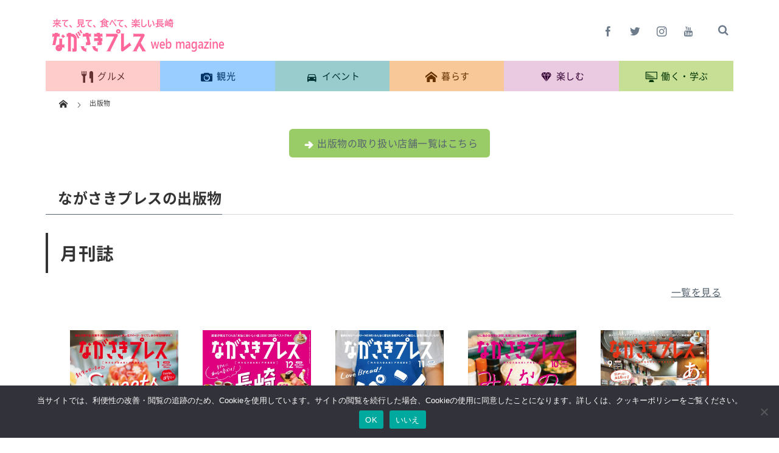

--- FILE ---
content_type: text/html; charset=UTF-8
request_url: https://www.nagasaki-press.com/category/publication/
body_size: 21397
content:
<!DOCTYPE html>
<html dir="ltr" lang="ja"
	prefix="og: https://ogp.me/ns#"  class="no-js"><head prefix="og: http://ogp.me/ns# fb: http://ogp.me/ns/fb# blog: http://ogp.me/ns/website#"><meta charset="utf-8" /><meta name="viewport" content="width=device-width,initial-scale=1,minimum-scale=1,user-scalable=yes" /><meta name="description" content="出版物 - ながさきプレス ]カテゴリーページを表示しています。" /><meta name="keywords" content="出版物 - ながさきプレス長崎,ながさき,プレス,タウン誌,WEBマガジン,press,グルメ,観光,イベント,暮らす,働く,家づくり,歴史,健康,キレイ,スポーツ" /><meta property="og:title" content="出版物 - ながさきプレスながさきプレスWEBマガジン｜長崎のタウン情報誌公式サイト" /><meta property="og:type" content="article" /><meta property="og:url" content="https://www.nagasaki-press.com/category/publication/" /><meta property="og:image" content="https://www.nagasaki-press.com/press/wp-content/uploads/2020/01/20200104-pressimg-532.jpg" /><meta property="og:image:width" content="532" /><meta property="og:image:height" content="532" /><meta property="og:description" content="出版物 - ながさきプレス ]カテゴリーページを表示しています。" /><meta property="og:site_name" content="ながさきプレスWEBマガジン" /><meta property="fb:app_id" content="277019182366278" /><meta name="twitter:card" content="summary_large_image" /><meta name="twitter:site" content="@nagasakipress" /><link rel="canonical" href="https://www.nagasaki-press.com/category/publication/" /><link rel="next" href="https://www.nagasaki-press.com/category/publication/page/2/" /><title>出版物 - ながさきプレス</title>

		<!-- All in One SEO 4.3.7 - aioseo.com -->
		<meta name="robots" content="max-image-preview:large" />
		<link rel="canonical" href="https://www.nagasaki-press.com/category/publication/" />
		<link rel="next" href="https://www.nagasaki-press.com/category/publication/page/2/" />
		<meta name="generator" content="All in One SEO (AIOSEO) 4.3.7" />
		<script type="application/ld+json" class="aioseo-schema">
			{"@context":"https:\/\/schema.org","@graph":[{"@type":"BreadcrumbList","@id":"https:\/\/www.nagasaki-press.com\/category\/publication\/#breadcrumblist","itemListElement":[{"@type":"ListItem","@id":"https:\/\/www.nagasaki-press.com\/#listItem","position":1,"item":{"@type":"WebPage","@id":"https:\/\/www.nagasaki-press.com\/","name":"\u30db\u30fc\u30e0","description":"\u6765\u3066\u3001\u898b\u3066\u3001\u98df\u3079\u3066\u3001\u697d\u3057\u3044\u9577\u5d0e\u3002 \u306a\u304c\u3055\u304d\u30d7\u30ec\u30b9WEB\u30de\u30ac\u30b8\u30f3","url":"https:\/\/www.nagasaki-press.com\/"},"nextItem":"https:\/\/www.nagasaki-press.com\/category\/publication\/#listItem"},{"@type":"ListItem","@id":"https:\/\/www.nagasaki-press.com\/category\/publication\/#listItem","position":2,"item":{"@type":"WebPage","@id":"https:\/\/www.nagasaki-press.com\/category\/publication\/","name":"\u51fa\u7248\u7269","url":"https:\/\/www.nagasaki-press.com\/category\/publication\/"},"previousItem":"https:\/\/www.nagasaki-press.com\/#listItem"}]},{"@type":"CollectionPage","@id":"https:\/\/www.nagasaki-press.com\/category\/publication\/#collectionpage","url":"https:\/\/www.nagasaki-press.com\/category\/publication\/","name":"\u51fa\u7248\u7269 - \u306a\u304c\u3055\u304d\u30d7\u30ec\u30b9","inLanguage":"ja","isPartOf":{"@id":"https:\/\/www.nagasaki-press.com\/#website"},"breadcrumb":{"@id":"https:\/\/www.nagasaki-press.com\/category\/publication\/#breadcrumblist"}},{"@type":"Organization","@id":"https:\/\/www.nagasaki-press.com\/#organization","name":"\u306a\u304c\u3055\u304d\u30d7\u30ec\u30b9","url":"https:\/\/www.nagasaki-press.com\/","logo":{"@type":"ImageObject","url":"https:\/\/www.nagasaki-press.com\/press\/wp-content\/uploads\/2017\/09\/ecfd28a37bee61d90e04831c9998978a.jpg","@id":"https:\/\/www.nagasaki-press.com\/#organizationLogo","width":400,"height":300},"image":{"@id":"https:\/\/www.nagasaki-press.com\/#organizationLogo"}},{"@type":"WebSite","@id":"https:\/\/www.nagasaki-press.com\/#website","url":"https:\/\/www.nagasaki-press.com\/","name":"\u306a\u304c\u3055\u304d\u30d7\u30ec\u30b9","description":"\u6765\u3066\u3001\u898b\u3066\u3001\u98df\u3079\u3066\u3001\u697d\u3057\u3044\u9577\u5d0e\u3002\u3000\u306a\u304c\u3055\u304d\u30d7\u30ec\u30b9WEB\u30de\u30ac\u30b8\u30f3","inLanguage":"ja","publisher":{"@id":"https:\/\/www.nagasaki-press.com\/#organization"}}]}
		</script>
		<!-- All in One SEO -->

<link rel='dns-prefetch' href='//ajax.googleapis.com' />
<link rel='dns-prefetch' href='//www.googletagmanager.com' />
<link rel='dns-prefetch' href='//stats.wp.com' />
<link rel='dns-prefetch' href='//v0.wordpress.com' />
<link rel="alternate" type="application/rss+xml" title="ながさきプレス &raquo; フィード" href="https://www.nagasaki-press.com/feed/" />
<link rel="alternate" type="application/rss+xml" title="ながさきプレス &raquo; コメントフィード" href="https://www.nagasaki-press.com/comments/feed/" />
<link rel="alternate" type="application/rss+xml" title="ながさきプレス &raquo; 出版物 カテゴリーのフィード" href="https://www.nagasaki-press.com/category/publication/feed/" />
<link rel='stylesheet' id='digipress-css' href='https://www.nagasaki-press.com/press/wp-content/themes/dp-magjam/css/style.css?ver=20181218012035' type='text/css' media='all' />
<link rel='stylesheet' id='dp-visual-css' href='https://www.nagasaki-press.com/press/wp-content/uploads/digipress/magjam/css/visual-custom.css?ver=20251014030353' type='text/css' media='all' />
<link rel='stylesheet' id='wp-block-library-css' href='https://www.nagasaki-press.com/press/wp-includes/css/dist/block-library/style.min.css?ver=6.1.9' type='text/css' media='all' />
<style id='wp-block-library-inline-css' type='text/css'>
.has-text-align-justify{text-align:justify;}
</style>
<link rel='stylesheet' id='jetpack-videopress-video-block-view-css' href='https://www.nagasaki-press.com/press/wp-content/plugins/jetpack/jetpack_vendor/automattic/jetpack-videopress/build/block-editor/blocks/video/view.css?minify=false&#038;ver=317afd605f368082816f' type='text/css' media='all' />
<link rel='stylesheet' id='mediaelement-css' href='https://www.nagasaki-press.com/press/wp-includes/js/mediaelement/mediaelementplayer-legacy.min.css?ver=4.2.17' type='text/css' media='all' />
<link rel='stylesheet' id='wp-mediaelement-css' href='https://www.nagasaki-press.com/press/wp-includes/js/mediaelement/wp-mediaelement.min.css?ver=6.1.9' type='text/css' media='all' />
<link rel='stylesheet' id='classic-theme-styles-css' href='https://www.nagasaki-press.com/press/wp-includes/css/classic-themes.min.css?ver=1' type='text/css' media='all' />
<style id='global-styles-inline-css' type='text/css'>
body{--wp--preset--color--black: #000000;--wp--preset--color--cyan-bluish-gray: #abb8c3;--wp--preset--color--white: #ffffff;--wp--preset--color--pale-pink: #f78da7;--wp--preset--color--vivid-red: #cf2e2e;--wp--preset--color--luminous-vivid-orange: #ff6900;--wp--preset--color--luminous-vivid-amber: #fcb900;--wp--preset--color--light-green-cyan: #7bdcb5;--wp--preset--color--vivid-green-cyan: #00d084;--wp--preset--color--pale-cyan-blue: #8ed1fc;--wp--preset--color--vivid-cyan-blue: #0693e3;--wp--preset--color--vivid-purple: #9b51e0;--wp--preset--gradient--vivid-cyan-blue-to-vivid-purple: linear-gradient(135deg,rgba(6,147,227,1) 0%,rgb(155,81,224) 100%);--wp--preset--gradient--light-green-cyan-to-vivid-green-cyan: linear-gradient(135deg,rgb(122,220,180) 0%,rgb(0,208,130) 100%);--wp--preset--gradient--luminous-vivid-amber-to-luminous-vivid-orange: linear-gradient(135deg,rgba(252,185,0,1) 0%,rgba(255,105,0,1) 100%);--wp--preset--gradient--luminous-vivid-orange-to-vivid-red: linear-gradient(135deg,rgba(255,105,0,1) 0%,rgb(207,46,46) 100%);--wp--preset--gradient--very-light-gray-to-cyan-bluish-gray: linear-gradient(135deg,rgb(238,238,238) 0%,rgb(169,184,195) 100%);--wp--preset--gradient--cool-to-warm-spectrum: linear-gradient(135deg,rgb(74,234,220) 0%,rgb(151,120,209) 20%,rgb(207,42,186) 40%,rgb(238,44,130) 60%,rgb(251,105,98) 80%,rgb(254,248,76) 100%);--wp--preset--gradient--blush-light-purple: linear-gradient(135deg,rgb(255,206,236) 0%,rgb(152,150,240) 100%);--wp--preset--gradient--blush-bordeaux: linear-gradient(135deg,rgb(254,205,165) 0%,rgb(254,45,45) 50%,rgb(107,0,62) 100%);--wp--preset--gradient--luminous-dusk: linear-gradient(135deg,rgb(255,203,112) 0%,rgb(199,81,192) 50%,rgb(65,88,208) 100%);--wp--preset--gradient--pale-ocean: linear-gradient(135deg,rgb(255,245,203) 0%,rgb(182,227,212) 50%,rgb(51,167,181) 100%);--wp--preset--gradient--electric-grass: linear-gradient(135deg,rgb(202,248,128) 0%,rgb(113,206,126) 100%);--wp--preset--gradient--midnight: linear-gradient(135deg,rgb(2,3,129) 0%,rgb(40,116,252) 100%);--wp--preset--duotone--dark-grayscale: url('#wp-duotone-dark-grayscale');--wp--preset--duotone--grayscale: url('#wp-duotone-grayscale');--wp--preset--duotone--purple-yellow: url('#wp-duotone-purple-yellow');--wp--preset--duotone--blue-red: url('#wp-duotone-blue-red');--wp--preset--duotone--midnight: url('#wp-duotone-midnight');--wp--preset--duotone--magenta-yellow: url('#wp-duotone-magenta-yellow');--wp--preset--duotone--purple-green: url('#wp-duotone-purple-green');--wp--preset--duotone--blue-orange: url('#wp-duotone-blue-orange');--wp--preset--font-size--small: 13px;--wp--preset--font-size--medium: 20px;--wp--preset--font-size--large: 36px;--wp--preset--font-size--x-large: 42px;--wp--preset--spacing--20: 0.44rem;--wp--preset--spacing--30: 0.67rem;--wp--preset--spacing--40: 1rem;--wp--preset--spacing--50: 1.5rem;--wp--preset--spacing--60: 2.25rem;--wp--preset--spacing--70: 3.38rem;--wp--preset--spacing--80: 5.06rem;}:where(.is-layout-flex){gap: 0.5em;}body .is-layout-flow > .alignleft{float: left;margin-inline-start: 0;margin-inline-end: 2em;}body .is-layout-flow > .alignright{float: right;margin-inline-start: 2em;margin-inline-end: 0;}body .is-layout-flow > .aligncenter{margin-left: auto !important;margin-right: auto !important;}body .is-layout-constrained > .alignleft{float: left;margin-inline-start: 0;margin-inline-end: 2em;}body .is-layout-constrained > .alignright{float: right;margin-inline-start: 2em;margin-inline-end: 0;}body .is-layout-constrained > .aligncenter{margin-left: auto !important;margin-right: auto !important;}body .is-layout-constrained > :where(:not(.alignleft):not(.alignright):not(.alignfull)){max-width: var(--wp--style--global--content-size);margin-left: auto !important;margin-right: auto !important;}body .is-layout-constrained > .alignwide{max-width: var(--wp--style--global--wide-size);}body .is-layout-flex{display: flex;}body .is-layout-flex{flex-wrap: wrap;align-items: center;}body .is-layout-flex > *{margin: 0;}:where(.wp-block-columns.is-layout-flex){gap: 2em;}.has-black-color{color: var(--wp--preset--color--black) !important;}.has-cyan-bluish-gray-color{color: var(--wp--preset--color--cyan-bluish-gray) !important;}.has-white-color{color: var(--wp--preset--color--white) !important;}.has-pale-pink-color{color: var(--wp--preset--color--pale-pink) !important;}.has-vivid-red-color{color: var(--wp--preset--color--vivid-red) !important;}.has-luminous-vivid-orange-color{color: var(--wp--preset--color--luminous-vivid-orange) !important;}.has-luminous-vivid-amber-color{color: var(--wp--preset--color--luminous-vivid-amber) !important;}.has-light-green-cyan-color{color: var(--wp--preset--color--light-green-cyan) !important;}.has-vivid-green-cyan-color{color: var(--wp--preset--color--vivid-green-cyan) !important;}.has-pale-cyan-blue-color{color: var(--wp--preset--color--pale-cyan-blue) !important;}.has-vivid-cyan-blue-color{color: var(--wp--preset--color--vivid-cyan-blue) !important;}.has-vivid-purple-color{color: var(--wp--preset--color--vivid-purple) !important;}.has-black-background-color{background-color: var(--wp--preset--color--black) !important;}.has-cyan-bluish-gray-background-color{background-color: var(--wp--preset--color--cyan-bluish-gray) !important;}.has-white-background-color{background-color: var(--wp--preset--color--white) !important;}.has-pale-pink-background-color{background-color: var(--wp--preset--color--pale-pink) !important;}.has-vivid-red-background-color{background-color: var(--wp--preset--color--vivid-red) !important;}.has-luminous-vivid-orange-background-color{background-color: var(--wp--preset--color--luminous-vivid-orange) !important;}.has-luminous-vivid-amber-background-color{background-color: var(--wp--preset--color--luminous-vivid-amber) !important;}.has-light-green-cyan-background-color{background-color: var(--wp--preset--color--light-green-cyan) !important;}.has-vivid-green-cyan-background-color{background-color: var(--wp--preset--color--vivid-green-cyan) !important;}.has-pale-cyan-blue-background-color{background-color: var(--wp--preset--color--pale-cyan-blue) !important;}.has-vivid-cyan-blue-background-color{background-color: var(--wp--preset--color--vivid-cyan-blue) !important;}.has-vivid-purple-background-color{background-color: var(--wp--preset--color--vivid-purple) !important;}.has-black-border-color{border-color: var(--wp--preset--color--black) !important;}.has-cyan-bluish-gray-border-color{border-color: var(--wp--preset--color--cyan-bluish-gray) !important;}.has-white-border-color{border-color: var(--wp--preset--color--white) !important;}.has-pale-pink-border-color{border-color: var(--wp--preset--color--pale-pink) !important;}.has-vivid-red-border-color{border-color: var(--wp--preset--color--vivid-red) !important;}.has-luminous-vivid-orange-border-color{border-color: var(--wp--preset--color--luminous-vivid-orange) !important;}.has-luminous-vivid-amber-border-color{border-color: var(--wp--preset--color--luminous-vivid-amber) !important;}.has-light-green-cyan-border-color{border-color: var(--wp--preset--color--light-green-cyan) !important;}.has-vivid-green-cyan-border-color{border-color: var(--wp--preset--color--vivid-green-cyan) !important;}.has-pale-cyan-blue-border-color{border-color: var(--wp--preset--color--pale-cyan-blue) !important;}.has-vivid-cyan-blue-border-color{border-color: var(--wp--preset--color--vivid-cyan-blue) !important;}.has-vivid-purple-border-color{border-color: var(--wp--preset--color--vivid-purple) !important;}.has-vivid-cyan-blue-to-vivid-purple-gradient-background{background: var(--wp--preset--gradient--vivid-cyan-blue-to-vivid-purple) !important;}.has-light-green-cyan-to-vivid-green-cyan-gradient-background{background: var(--wp--preset--gradient--light-green-cyan-to-vivid-green-cyan) !important;}.has-luminous-vivid-amber-to-luminous-vivid-orange-gradient-background{background: var(--wp--preset--gradient--luminous-vivid-amber-to-luminous-vivid-orange) !important;}.has-luminous-vivid-orange-to-vivid-red-gradient-background{background: var(--wp--preset--gradient--luminous-vivid-orange-to-vivid-red) !important;}.has-very-light-gray-to-cyan-bluish-gray-gradient-background{background: var(--wp--preset--gradient--very-light-gray-to-cyan-bluish-gray) !important;}.has-cool-to-warm-spectrum-gradient-background{background: var(--wp--preset--gradient--cool-to-warm-spectrum) !important;}.has-blush-light-purple-gradient-background{background: var(--wp--preset--gradient--blush-light-purple) !important;}.has-blush-bordeaux-gradient-background{background: var(--wp--preset--gradient--blush-bordeaux) !important;}.has-luminous-dusk-gradient-background{background: var(--wp--preset--gradient--luminous-dusk) !important;}.has-pale-ocean-gradient-background{background: var(--wp--preset--gradient--pale-ocean) !important;}.has-electric-grass-gradient-background{background: var(--wp--preset--gradient--electric-grass) !important;}.has-midnight-gradient-background{background: var(--wp--preset--gradient--midnight) !important;}.has-small-font-size{font-size: var(--wp--preset--font-size--small) !important;}.has-medium-font-size{font-size: var(--wp--preset--font-size--medium) !important;}.has-large-font-size{font-size: var(--wp--preset--font-size--large) !important;}.has-x-large-font-size{font-size: var(--wp--preset--font-size--x-large) !important;}
.wp-block-navigation a:where(:not(.wp-element-button)){color: inherit;}
:where(.wp-block-columns.is-layout-flex){gap: 2em;}
.wp-block-pullquote{font-size: 1.5em;line-height: 1.6;}
</style>
<link rel='stylesheet' id='contact-form-7-css' href='https://www.nagasaki-press.com/press/wp-content/plugins/contact-form-7/includes/css/styles.css?ver=5.5.4' type='text/css' media='all' />
<link rel='stylesheet' id='contact-form-7-confirm-css' href='https://www.nagasaki-press.com/press/wp-content/plugins/contact-form-7-add-confirm/includes/css/styles.css?ver=5.1' type='text/css' media='all' />
<link rel='stylesheet' id='cookie-notice-front-css' href='https://www.nagasaki-press.com/press/wp-content/plugins/cookie-notice/css/front.min.css?ver=2.5.6' type='text/css' media='all' />
<link rel='stylesheet' id='rss-antenna-style-css' href='https://www.nagasaki-press.com/press/wp-content/plugins/rss-antenna/rss-antenna.css?ver=2.2.0' type='text/css' media='all' />
<link rel='stylesheet' id='dashicons-css' href='https://www.nagasaki-press.com/press/wp-includes/css/dashicons.min.css?ver=6.1.9' type='text/css' media='all' />
<link rel='stylesheet' id='dp-shortcodes-css' href='https://www.nagasaki-press.com/press/wp-content/plugins/shortcodes-for-digipress/css/style.css?ver=20200902013000' type='text/css' media='all' />
<link rel='stylesheet' id='parent-style-css' href='https://www.nagasaki-press.com/press/wp-content/themes/dp-magjam/style.css?ver=6.1.9' type='text/css' media='all' />
<link rel='stylesheet' id='child-style-css' href='https://www.nagasaki-press.com/press/wp-content/themes/dp-magjam_child_press/style.css?ver=6.1.9' type='text/css' media='all' />
<link rel='stylesheet' id='jetpack_css-css' href='https://www.nagasaki-press.com/press/wp-content/plugins/jetpack/css/jetpack.css?ver=12.1.2' type='text/css' media='all' />
<!--n2css--><script type='text/javascript' src='https://ajax.googleapis.com/ajax/libs/jquery/2.2.4/jquery.min.js?ver=6.1.9' id='jquery-js'></script>

<!-- Site Kit によって追加された Google タグ（gtag.js）スニペット -->
<!-- Google アナリティクス スニペット (Site Kit が追加) -->
<script type='text/javascript' src='https://www.googletagmanager.com/gtag/js?id=GT-WRC3XRX' id='google_gtagjs-js' async></script>
<script type='text/javascript' id='google_gtagjs-js-after'>
window.dataLayer = window.dataLayer || [];function gtag(){dataLayer.push(arguments);}
gtag("set","linker",{"domains":["www.nagasaki-press.com"]});
gtag("js", new Date());
gtag("set", "developer_id.dZTNiMT", true);
gtag("config", "GT-WRC3XRX");
 window._googlesitekit = window._googlesitekit || {}; window._googlesitekit.throttledEvents = []; window._googlesitekit.gtagEvent = (name, data) => { var key = JSON.stringify( { name, data } ); if ( !! window._googlesitekit.throttledEvents[ key ] ) { return; } window._googlesitekit.throttledEvents[ key ] = true; setTimeout( () => { delete window._googlesitekit.throttledEvents[ key ]; }, 5 ); gtag( "event", name, { ...data, event_source: "site-kit" } ); }; 
</script>
<link rel="https://api.w.org/" href="https://www.nagasaki-press.com/wp-json/" /><link rel="alternate" type="application/json" href="https://www.nagasaki-press.com/wp-json/wp/v2/categories/66" /><link rel="EditURI" type="application/rsd+xml" title="RSD" href="https://www.nagasaki-press.com/press/xmlrpc.php?rsd" />
<link rel="wlwmanifest" type="application/wlwmanifest+xml" href="https://www.nagasaki-press.com/press/wp-includes/wlwmanifest.xml" />
<meta name="generator" content="Site Kit by Google 1.158.0" />	<style>img#wpstats{display:none}</style>
				<style>
		.cardboard
		{
			position: relative;
		}
		.cardboard .full-screen
		{
			display: block;
			position: absolute;
			bottom: 8px;
			right: 8px;
			z-index: 999;
			color: #ffffff;
			text-decoration: none;
			border: none;
		}
		</style>
		
<!-- Site Kit が追加した Google AdSense メタタグ -->
<meta name="google-adsense-platform-account" content="ca-host-pub-2644536267352236">
<meta name="google-adsense-platform-domain" content="sitekit.withgoogle.com">
<!-- Site Kit が追加した End Google AdSense メタタグ -->

<!-- Google タグ マネージャー スニペット (Site Kit が追加) -->
<script type="text/javascript">
			( function( w, d, s, l, i ) {
				w[l] = w[l] || [];
				w[l].push( {'gtm.start': new Date().getTime(), event: 'gtm.js'} );
				var f = d.getElementsByTagName( s )[0],
					j = d.createElement( s ), dl = l != 'dataLayer' ? '&l=' + l : '';
				j.async = true;
				j.src = 'https://www.googletagmanager.com/gtm.js?id=' + i + dl;
				f.parentNode.insertBefore( j, f );
			} )( window, document, 'script', 'dataLayer', 'GTM-TMXMWVWW' );
			
</script>

<!-- (ここまで) Google タグ マネージャー スニペット (Site Kit が追加) -->
<link rel="icon" href="https://www.nagasaki-press.com/press/wp-content/uploads/2017/11/cropped-siteicon-min-32x32.png" sizes="32x32" />
<link rel="icon" href="https://www.nagasaki-press.com/press/wp-content/uploads/2017/11/cropped-siteicon-min-192x192.png" sizes="192x192" />
<link rel="apple-touch-icon" href="https://www.nagasaki-press.com/press/wp-content/uploads/2017/11/cropped-siteicon-min-180x180.png" />
<meta name="msapplication-TileImage" content="https://www.nagasaki-press.com/press/wp-content/uploads/2017/11/cropped-siteicon-min-270x270.png" />
<script>j$=jQuery;</script><!-- Google AdSense -->
<script async src="//pagead2.googlesyndication.com/pagead/js/adsbygoogle.js"></script>
<script>
  (adsbygoogle = window.adsbygoogle || []).push({
    google_ad_client: "ca-pub-4957746073680018",
    enable_page_level_ads: true
  });
</script>

<meta name="google-site-verification" content="uA4PprVmVND8YaLyd7MtHbWagNo0rdb03BPHPF-FngY" />


<!-- Font Awesome -->
<link href="https://use.fontawesome.com/releases/v5.0.11/css/all.css" rel="stylesheet">
    
<link href="https://fonts.googleapis.com/css?family=Kosugi+Maru&display=swap" rel="stylesheet">    


 <!-- Global site tag (gtag.js) - Google Ads: 779889664 -->
<script async src="https://www.googletagmanager.com/gtag/js?id=AW-779889664"></script>
<script>
  window.dataLayer = window.dataLayer || [];
  function gtag(){dataLayer.push(arguments);}
  gtag('js', new Date());

  gtag('config', 'AW-779889664');
</script>
<!-- Event snippet for ごちそう大図鑑12 conversion page -->
<script>
  gtag('event', 'conversion', {'send_to': 'AW-779889664/xfnfCO_8jI0BEIDY8PMC'});
</script>
<!-- User Heat Tag -->
<script type="text/javascript">
(function(add, cla){window['UserHeatTag']=cla;window[cla]=window[cla]||function(){(window[cla].q=window[cla].q||[]).push(arguments)},window[cla].l=1*new Date();var ul=document.createElement('script');var tag = document.getElementsByTagName('script')[0];ul.async=1;ul.src=add;tag.parentNode.insertBefore(ul,tag);})('//uh.nakanohito.jp/uhj2/uh.js', '_uhtracker');_uhtracker({id:'uhzu1pVxIC'});
</script>
    
<!-- End User Heat Tag -->
    
<meta name="google-site-verification" content="EXDxWsJ-BgG5flnOwm1Fg07VoLW9c8opfrrG5hqOY4U" />

<!-- カテゴリータイトル用　googlefont -->
<link rel="preconnect" href="https://fonts.gstatic.com">
<link href="https://fonts.googleapis.com/css2?family=Kiwi+Maru:wght@300;400;500&display=swap" rel="stylesheet">

<!-- Ionicons -->
<script src="https://unpkg.com/ionicons@5.1.0/dist/ionicons.js"></script>

<link rel="preconnect" href="https://fonts.googleapis.com">
<link rel="preconnect" href="https://fonts.gstatic.com" crossorigin>
<link href="https://fonts.googleapis.com/css2?family=Shippori+Mincho&family=Shippori+Mincho+B1&display=swap" rel="stylesheet">
    
<script>
  (function(d) {
    var config = {
      kitId: 'lvs7yik',
      scriptTimeout: 3000,
      async: true
    },
    h=d.documentElement,t=setTimeout(function(){h.className=h.className.replace(/\bwf-loading\b/g,"")+" wf-inactive";},config.scriptTimeout),tk=d.createElement("script"),f=false,s=d.getElementsByTagName("script")[0],a;h.className+=" wf-loading";tk.src='https://use.typekit.net/'+config.kitId+'.js';tk.async=true;tk.onload=tk.onreadystatechange=function(){a=this.readyState;if(f||a&&a!="complete"&&a!="loaded")return;f=true;clearTimeout(t);try{Typekit.load(config)}catch(e){}};s.parentNode.insertBefore(tk,s)
  })(document);
</script>
<script type="text/javascript">
    (function(c,l,a,r,i,t,y){
        c[a]=c[a]||function(){(c[a].q=c[a].q||[]).push(arguments)};
        t=l.createElement(r);t.async=1;t.src="https://www.clarity.ms/tag/"+i;
        y=l.getElementsByTagName(r)[0];y.parentNode.insertBefore(t,y);
    })(window, document, "clarity", "script", "r05x3t44q0");
</script>

<!-- Google tag (gtag.js) -->
<script async src="https://www.googletagmanager.com/gtag/js?id=AW-16531306957"></script>
<script>
  window.dataLayer = window.dataLayer || [];
  function gtag(){dataLayer.push(arguments);}
  gtag('js', new Date());

  gtag('config', 'AW-16531306957');
</script></head><body data-rsssl=1 id="main-body" class="archive category category-publication category-66 main-body no-sns-count cookies-not-set">
<header id="header_container" class="header_container">
<div id="header_content" class="header_content clearfix">
<div class="h_group"><h1 class="hd_title_img no-wow"><a href="https://www.nagasaki-press.com/" title="ながさきプレス"><img src="//www.nagasaki-press.com/press/wp-content/uploads/digipress/magjam/title/20210517_press-web-logo02.png" alt="ながさきプレスWEBマガジン" /></a></h1></div>

<div class="hd_misc_div ">
	<!-- <div style="float: left;" class="tiktok"><li style="position: relative; top: -15px; list-style: none; width: 34px;"><a href="https://www.tiktok.com/@nagasaki_press"><img src="https://www.nagasaki-press.com/press/wp-content/uploads/2022/11/tiktok_logo_2.png" style="width: 34px;" alt="" class="tiktok2"><img src="https://www.nagasaki-press.com/press/wp-content/uploads/2022/11/tiktok_logo__.png" alt="" style="width: 34px;  position: absolute; top: 66px; left: 0;" class="tiktok"></a></li></div><style>.tiktok{opacity: 1;transition: 0.5s; }.tiktok:nth-child(2):hover{opacity:0;}.no-wow{margin-top: 16px;}@media screen and (max-width: 768px) {.tiktok li{top: 13px!important;}.tiktok img:nth-child(2){top: 10px!important;}} </style> -->
	
	<div id="fixed_sns" class=" no-wow"><ul><li class="fb"><a href="https://www.facebook.com/nagasakipress.2023/" title="Share on Facebook" target="_blank" class="icon-facebook"><span>Facebook</span></a></li><li class="tw"><a href="https://twitter.com/nagasakipress" title="Follow on Twitter" target="_blank" class="icon-twitter"><span>Twitter</span></a></li><li class="instagram"><a href="https://www.instagram.com/nagasaki_press/" title="Instagram" target="_blank" class="icon-instagram"><span>Instagram</span></a></li><li class="youtube"><a href="https://www.youtube.com/channel/UCMmMFf60l78C-W2K2OKqqaQ" title="youtube" target="_blank" class="icon-youtube"><span>YouTube</span></a></li><li class="rss"><a href="https://www.nagasaki-press.com/feed/" title="Subscribe Feed" target="_blank" class="icon-rss"><span>RSS</span></a></li></ul></div>
<div id="hd_searchform" class=" no-wow"><form method="get" id="searchform" action="https://www.nagasaki-press.com/">
<div class="searchtext_div"><label for="searchtext" class="assistive-text">検索</label>
<input type="text" class="field searchtext" name="s" id="searchtext" placeholder="検索" /></div>
<input type="submit" class="submit searchsubmit" name="submit" value="" />
</form>
</div></div></div><div id="global_menu_wrapper"><div id="global_menu"><nav id="global_menu_nav"><ul id="global_menu_ul" class="menu_num_6"><li id="menu-item-71139" class="menu-item menu-item-type-custom menu-item-object-custom"><a href="https://www.nagasaki-press.com/category/gourmet/" class="menu-link"><span class="icon-food"> グルメ</span><span class="gnav-bd"></span></a></li>
<li id="menu-item-71140" class="menu-item menu-item-type-custom menu-item-object-custom"><a href="https://www.nagasaki-press.com/category/kanko/" class="menu-link"><span class="icon-camera"> 観光</span><span class="gnav-bd"></span></a></li>
<li id="menu-item-71141" class="menu-item menu-item-type-custom menu-item-object-custom"><a href="https://www.nagasaki-press.com/category/event/" class="menu-link"><span class="icon-automobile"> イベント</span><span class="gnav-bd"></span></a></li>
<li id="menu-item-71142" class="menu-item menu-item-type-custom menu-item-object-custom"><a href="https://www.nagasaki-press.com/category/life/" class="menu-link"><span class="icon-home"> 暮らす</span><span class="gnav-bd"></span></a></li>
<li id="menu-item-71143" class="menu-item menu-item-type-custom menu-item-object-custom"><a href="https://www.nagasaki-press.com/category/enjoy/" class="menu-link"><span class="icon-diamond"> 楽しむ</span><span class="gnav-bd"></span></a></li>
<li id="menu-item-71144" class="menu-item menu-item-type-custom menu-item-object-custom"><a href="https://www.nagasaki-press.com/category/work/" class="menu-link"><span class="icon-display"> 働く・学ぶ</span><span class="gnav-bd"></span></a></li>
</ul></nav></div><div id="expand_float_menu"><i class="icon-spaced-menu"></i></div></div></header><div id="main-wrap" class="main-wrap no-header not-home">
<section id="headline-sec"><div id="headline-sec-inner"><nav id="dp_breadcrumb_nav" class="dp_breadcrumb clearfix"><ul><li itemscope itemtype="http://data-vocabulary.org/Breadcrumb"><a href="https://www.nagasaki-press.com/" itemprop="url" class="icon-home nav_home"><span itemprop="title">HOME</span></a></li><li itemscope itemtype="http://data-vocabulary.org/Breadcrumb"><span itemprop="title">出版物</span></li></ul></nav></div></section><div id="top-container-widget" class="container-widget-area pos-top clearfix"><div class="dp-widget-content slider_fx"><div class="dp_text_widget"><p>&nbsp;</p>
<p style="text-align: center;"><span class="press_origin_btn press_btn_border-radius6" style="background-color: #99cc66; padding: 12px 20px;"><i class=" icon-arrow-right-pop"></i><a href="https://www.nagasaki-press.com/page-108037/">出版物の取り扱い店舗一覧はこちら</a></span></p>
</div></div><div class="dp-widget-content slider_fx"><h3 class="inside-title"><span>ながさきプレスの出版物</span></h3><div class="dp_text_widget"><h1>月刊誌</h1>
<p style="text-align: right;"><span style="text-decoration: underline;"><a href="https://www.nagasaki-press.com/category/publication/press/">一覧を見る</a></span></p>
<p>&nbsp;</p>
<div class="dp_sc_fl_box magjam justify_cen flex_children">
<div class="dp_sc_fl_item" style="margin-left:10px;margin-right:10px;">
<a href="https://www.nagasaki-press.com/publication/press/post-189204/"><img class="aligncenter wp-image-189205" src="https://www.nagasaki-press.com/press/wp-content/uploads/2025/12/2601_H1.jpg" alt="＜ながさきプレス＞2026年1月号：新年の甘いもの♡Sweets" width="283" height="401" /></a></p>
<p style="text-align: center;"><strong>2026年1月号<br />
特集：新年の甘いもの♡Sweets</strong></p>
</div>
<div class="dp_sc_fl_item" style="margin-left:10px;margin-right:10px;">
<a href="https://www.nagasaki-press.com/publication/press/post-188720/"><img class="aligncenter wp-image-188721" src="https://www.nagasaki-press.com/press/wp-content/uploads/2025/11/2512_H1_sai.jpg" alt="ながさきプレス12月号" width="283" height="400" /></a></p>
<p style="text-align: center;"><strong>2025年12</strong><strong>月号<br />
特集：長崎クチコミグルメ2025年総決算！</strong></p>
</div>
<div class="dp_sc_fl_item" style="margin-left:10px;margin-right:10px;">
<a href="https://www.nagasaki-press.com/publication/press/post-187137/"><img class="aligncenter wp-image-187139" src="https://www.nagasaki-press.com/press/wp-content/uploads/2025/10/2511_H1.jpg" alt="" width="283" height="400" /></a></p>
<p style="text-align: center;"><strong>2025年11</strong><strong>月号<br />
特集：パンがすき♡</strong></p>
</div>
<div class="dp_sc_fl_item" style="margin-left:10px;margin-right:10px;">
<a href="https://www.nagasaki-press.com/publication/press/post-186475/"><img class="aligncenter wp-image-186476" src="https://www.nagasaki-press.com/press/wp-content/uploads/2025/09/2510_H1.jpg" alt="" width="283" height="400" /></a></p>
<p style="text-align: center;"><strong>2025年10月号<br />
特集：みんなの食堂</strong></p>
</div>
<div class="dp_sc_fl_item" style="margin-left:10px;margin-right:10px;">
<a href="https://www.nagasaki-press.com/publication/press/post-185479/"><img class="aligncenter wp-image-185480" src="https://www.nagasaki-press.com/press/wp-content/uploads/2025/08/2509_H1.jpg" alt="" width="289" height="400" /></a></p>
<p style="text-align: center;"><strong>2025年9月号<br />
特集：あのひとのオススメ</strong></p>
</div>
</div>
<p>&nbsp;</p>
<p>&nbsp;</p>
<h1>別冊</h1>
<p style="text-align: right;"><span style="text-decoration: underline;"><a href="https://www.nagasaki-press.com/category/publication/bessatsu/">一覧を見る</a></span></p>
<p>&nbsp;</p>
<div class="dp_sc_fl_box magjam justify_cen">
<div class="dp_sc_fl_item" style="margin-left:10px;margin-right:10px;">
<a href="https://www.nagasaki-press.com/publication/bessatsu/post-180653/"><img class="aligncenter wp-image-180700" src="https://www.nagasaki-press.com/press/wp-content/uploads/2025/03/ie26.jpg" alt="" width="295" height="400" /></a></p>
<p style="text-align: center;"><strong>家づくりの本第26弾</strong></p>
</div>
<div class="dp_sc_fl_item" style="margin-left:10px;margin-right:10px;">
<a href=" https://www.nagasaki-press.com/publication/bessatsu/post-117924-2/"><img class="wp-image-153136 size-full aligncenter" src="https://www.nagasaki-press.com/press/wp-content/uploads/2022/08/ruck2.jpg" alt="" width="287" height="406" /></a></p>
<p style="text-align: center;"><strong>RUCK リュック</strong></p>
</div>
<div class="dp_sc_fl_item" style="margin-left:10px;margin-right:10px;">
<a href="https://www.nagasaki-press.com/publication/bessatsu/post-175013/"><img class="aligncenter wp-image-175015" src="https://www.nagasaki-press.com/press/wp-content/uploads/2024/02/sasebon.jpg" alt="" width="327" height="400" /></a></p>
<p style="text-align: center;"><strong>SASEBON（させぼん）</strong></p>
</div>
<div class="dp_sc_fl_item" style="margin-left:10px;margin-right:10px;">
<a href="https://www.nagasaki-press.com/publication/bessatsu/post-183762/"><img class="aligncenter wp-image-183509" src="https://www.nagasaki-press.com/press/wp-content/uploads/2025/07/gochisou15_H1.jpg" alt="" width="327" height="400" /></a></p>
<p style="text-align: center;"><strong>長崎ごちそう大図鑑ver.15</strong></p>
</div>
</div>
<p>&nbsp;</p>
<p>&nbsp;</p>
<h2>冊子</h2>
<p style="text-align: right;"><span style="text-decoration: underline;"><a href="https://www.nagasaki-press.com/category/publication/booklet/">一覧を見る</a></span></p>
<p>&nbsp;</p>
<div class="dp_sc_fl_box magjam justify_cen">
<div class="dp_sc_fl_item" style="margin-left:10px;margin-right:10px;">
<a href="https://www.nagasaki-press.com/publication/booklet/post-173472/"><img class="aligncenter wp-image-173474 size-full" src="https://www.nagasaki-press.com/press/wp-content/uploads/2023/12/s-keiei8.jpg" alt="" width="283" height="400" /></a></p>
<p style="text-align: center;"><strong>経営のススメ。8</strong></p>
</div>
<div class="dp_sc_fl_item" style="margin-left:10px;margin-right:10px;">
<a href="https://www.nagasaki-press.com/publication/post-150846-2-2/"><img class="aligncenter wp-image-154884" src="https://www.nagasaki-press.com/press/wp-content/uploads/2022/09/nanapasu2.jpg" alt="" width="283" height="400" /></a></p>
<p style="text-align: center;"><strong>肥前やきもの圏 周遊パスポート ななぱす Vol.2</strong></p>
</div>
<div class="dp_sc_fl_item" style="margin-left:10px;margin-right:10px;">
<a href="https://www.nagasaki-press.com/publication/booklet/post-139403/"><img class="aligncenter wp-image-150729 size-full" src="https://www.nagasaki-press.com/press/wp-content/uploads/2022/06/s-kigyohyoshi.jpg" alt="" width="282" height="400" /></a></p>
<p style="text-align: center;"><strong>家庭版ロールモデル集<br />
「NAGASAKI WORKING FATHER STYLE<br />
～男性の“家庭活躍”応援企業事例集～」</strong></p>
</div>
</div>
<div class="dp_sc_fl_box magjam justify_cen">
<div class="dp_sc_fl_item" style="margin-left:10px;margin-right:10px;"><a href="https://www.nagasaki-press.com/publication/booklet/post-139405-2/"><img class="aligncenter wp-image-150739 size-full" src="https://www.nagasaki-press.com/press/wp-content/uploads/2022/06/s-ikumenhyoshi.jpg" alt="" width="282" height="400" /></a></p>
<p style="text-align: center;"><strong>家庭版ロールモデル集<br />
「ながさきのカジメン＆イクメン！」</strong></p>
</div>
<div class="dp_sc_fl_item" style="margin-left:10px;margin-right:10px;">
<a href="https://www.nagasaki-press.com/publication/post-150845/"><img class="aligncenter wp-image-151038 size-full" src="https://www.nagasaki-press.com/press/wp-content/uploads/2022/06/s-omote_ol-01-2.jpg" alt="" width="279" height="400" /></a></p>
<p style="text-align: center;"><strong>長崎は、こんなに華やか</strong></p>
</div>
<div class="dp_sc_fl_item" style="margin-left:10px;margin-right:10px;">
<a href="https://www.nagasaki-press.com/publication/post-150845-2-2-2-2/"><img class="aligncenter wp-image-151019 size-full" src="https://www.nagasaki-press.com/press/wp-content/uploads/2022/06/s-minaiki-1.jpg" alt="" width="279" height="400" /></a></p>
<p style="text-align: center;"><strong>みないき（バリアフリー観光ガイドブック）</strong></p>
</div>
</div>
<p>&nbsp;</p>
<p>&nbsp;</p>
<h2>特別付録</h2>
<p style="text-align: right;"><span style="text-decoration: underline;"><a href="https://www.nagasaki-press.com/category/publication/pm/">一覧を見る</a></span></p>
<p>&nbsp;</p>
<div class="dp_sc_fl_box magjam justify_cen">
<div class="dp_sc_fl_item" style="margin-left:10px;margin-right:10px;">
<p><a href="https://www.nagasaki-press.com/category/kanko/odekake-spot/nagasaki-kunchi/"><img class="aligncenter wp-image-187058" src="https://www.nagasaki-press.com/press/wp-content/uploads/2025/10/kunchibook2025.jpg" alt="" width="283" height="400" /></a></p>
<p style="text-align: center;"><strong>長崎くんちBOOK 2025</strong></p>
</div>
<div class="dp_sc_fl_item" style="margin-left:10px;margin-right:10px;">
<p><a href="https://www.nagasaki-press.com/publication/pm/lantern-book-2025/"><img class="aligncenter wp-image-179932" src="https://www.nagasaki-press.com/press/wp-content/uploads/2025/01/LANTERNBOOK2025.jpg" alt="" width="283" height="400" /></a></p>
<p style="text-align: center;"><strong>LANTERN BOOK 2025</strong></p>
</div>
<div class="dp_sc_fl_item" style="margin-left:10px;margin-right:10px;"><a href="https://www.nagasaki-press.com/publication/pm/37520-2020/"><img class="aligncenter wp-image-103250 size-full" src="https://www.nagasaki-press.com/press/wp-content/uploads/2020/01/lanternbook2020-s.jpg" alt="" width="283" height="400" /></a></p>
<p style="text-align: center;"><strong>LANTERN BOOK 2020</strong></p>
</div>
</div>
<p>&nbsp;</p>
<p>&nbsp;</p>
<h2>その他企画・製作</h2>
<p>・冊子、パンフレット、リーフレット、名刺など印刷物の製作<br />
・ウェブサイト、ウェブページ製作</p>
<p>&nbsp;</p>
<p>&nbsp;</p>
</div></div></div><div id="container" class="dp-container clearfix">
<section class="archive-title-sec cat-color66"><h1 class="arc-title">出版物 - ながさきプレス</h1><div class="cat-desc">Category</div></section><div id="content" class="content two-col right"><section class="loop-section normal clearfix"><div class="loop-div autopager two-col"><article class="loop-article oddpost first cat-color67"><div class="loop-post-thumb normal"><a href="https://www.nagasaki-press.com/publication/press/post-189204/" rel="bookmark" title="＜ながさきプレス＞2026年1月号：新年の甘いもの♡Sweets"><img src="https://www.nagasaki-press.com/press/wp-content/uploads/2025/12/2601_H1-226x320.jpg" width="226" height="320" layout="responsive" class="wp-post-image" alt="＜ながさきプレス＞2026年1月号：新年の甘いもの♡Sweets" srcset="https://www.nagasaki-press.com/press/wp-content/uploads/2025/12/2601_H1-226x320.jpg 226w, https://www.nagasaki-press.com/press/wp-content/uploads/2025/12/2601_H1-452x640.jpg 452w, https://www.nagasaki-press.com/press/wp-content/uploads/2025/12/2601_H1.jpg 565w" /><div class="loop-post-thumb-flip cat-color67"></div><div class="loop-media-icon"><span class="icon-link"></span></div></a><div class="meta-cat"><a href="https://www.nagasaki-press.com/category/publication/press/" rel="tag" class=" cat-color67">月刊誌</a></div></div><div class="loop-article-content"><h1 class="entry-title loop-title normal"><a href="https://www.nagasaki-press.com/publication/press/post-189204/" rel="bookmark" title="＜ながさきプレス＞2026年1月号：新年の甘いもの♡Sweets">＜ながさきプレス＞2026年1月号：新年の甘いもの♡Sweets</a></h1><div class="loop-excerpt entry-summary">&nbsp; 新生洋菓子店、和菓子、喫茶店の甘かもん、推し活スイーツ・・・甘くて幸せなNEWS♡ &nbsp; ＜巻頭特集＞新年の甘いもの♡Sweets 【巻頭特集】 ★「洋菓子工房」がお引越し ★New Sweets Collection！ ★“和スイーツ”でほっこり気分 ★喫茶店の甘かもん。 ★スイーツで推し活♡ ...</div></div><div class="meta-div normal"></div>
</article><article class="loop-article evenpost cat-color69"><div class="loop-post-thumb normal"><a href="https://www.nagasaki-press.com/publication/booklet/post-189196/" rel="bookmark" title="経営のススメ。Vol.10"><img src="https://www.nagasaki-press.com/press/wp-content/uploads/2025/12/keieinosusume10-226x320.jpg" width="226" height="320" layout="responsive" class="wp-post-image" alt="経営のススメ。Vol.10" srcset="https://www.nagasaki-press.com/press/wp-content/uploads/2025/12/keieinosusume10-226x320.jpg 226w, https://www.nagasaki-press.com/press/wp-content/uploads/2025/12/keieinosusume10-453x640.jpg 453w, https://www.nagasaki-press.com/press/wp-content/uploads/2025/12/keieinosusume10.jpg 566w" /><div class="loop-post-thumb-flip cat-color69"></div><div class="loop-media-icon"><span class="icon-link"></span></div></a><div class="meta-cat"><a href="https://www.nagasaki-press.com/category/publication/booklet/" rel="tag" class=" cat-color69">冊子</a></div></div><div class="loop-article-content"><h1 class="entry-title loop-title normal"><a href="https://www.nagasaki-press.com/publication/booklet/post-189196/" rel="bookmark" title="経営のススメ。Vol.10">経営のススメ。Vol.10</a></h1><div class="loop-excerpt entry-summary">&nbsp; 読む &nbsp; 長崎商工会議所様 サイズ：B5 ページ数：12 発行年月日：2025年12月24日 &nbsp;</div></div><div class="meta-div normal"></div>
</article><article class="loop-article oddpost cat-color67"><div class="loop-post-thumb normal"><a href="https://www.nagasaki-press.com/publication/press/post-188720/" rel="bookmark" title="＜ながさきプレス＞2025年12月号：長崎クチコミグルメ2025総決算！"><img src="https://www.nagasaki-press.com/press/wp-content/uploads/2025/11/2512_H1_sai-226x320.jpg" width="226" height="320" layout="responsive" class="wp-post-image" alt="ながさきプレス12月号「長崎クチコミグルメ2025年総決算！」" srcset="https://www.nagasaki-press.com/press/wp-content/uploads/2025/11/2512_H1_sai-226x320.jpg 226w, https://www.nagasaki-press.com/press/wp-content/uploads/2025/11/2512_H1_sai-452x640.jpg 452w, https://www.nagasaki-press.com/press/wp-content/uploads/2025/11/2512_H1_sai.jpg 565w" /><div class="loop-post-thumb-flip cat-color67"></div><div class="loop-media-icon"><span class="icon-link"></span></div></a><div class="meta-cat"><a href="https://www.nagasaki-press.com/category/publication/press/" rel="tag" class=" cat-color67">月刊誌</a></div></div><div class="loop-article-content"><h1 class="entry-title loop-title normal"><a href="https://www.nagasaki-press.com/publication/press/post-188720/" rel="bookmark" title="＜ながさきプレス＞2025年12月号：長崎クチコミグルメ2025総決算！">＜ながさきプレス＞2025年12月号：長崎クチコミグルメ2025総決算！</a></h1><div class="loop-excerpt entry-summary">&nbsp; →雑誌価格改定のお知らせ（訂正） &nbsp; 読者が教えてくれた「本当においしい店」だけ！2025年ベストグルメ &nbsp; ＜巻頭特集＞長崎クチコミグルメ2025年総決算！ ★長崎市、西彼杵 ★諫早、大村&amp;東彼杵 ★島原半島 ★佐世保&amp;県北 ★ながさきプレスプレゼンツグルメアカデミー...</div></div><div class="meta-div normal"></div>
</article><article class="loop-article evenpost cat-color67"><div class="loop-post-thumb normal"><a href="https://www.nagasaki-press.com/publication/press/post-187137/" rel="bookmark" title="＜ながさきプレス特集予約販売＞2025年11月号：パンがすき♡"><img src="https://www.nagasaki-press.com/press/wp-content/uploads/2025/10/2511_H1-226x320.jpg" width="226" height="320" layout="responsive" class="wp-post-image" alt="＜ながさきプレス特集予約販売＞2025年11月号：パンがすき♡" srcset="https://www.nagasaki-press.com/press/wp-content/uploads/2025/10/2511_H1-226x320.jpg 226w, https://www.nagasaki-press.com/press/wp-content/uploads/2025/10/2511_H1-452x640.jpg 452w, https://www.nagasaki-press.com/press/wp-content/uploads/2025/10/2511_H1.jpg 565w" /><div class="loop-post-thumb-flip cat-color67"></div><div class="loop-media-icon"><span class="icon-link"></span></div></a><div class="meta-cat"><a href="https://www.nagasaki-press.com/category/publication/press/" rel="tag" class=" cat-color67">月刊誌</a></div></div><div class="loop-article-content"><h1 class="entry-title loop-title normal"><a href="https://www.nagasaki-press.com/publication/press/post-187137/" rel="bookmark" title="＜ながさきプレス特集予約販売＞2025年11月号：パンがすき♡">＜ながさきプレス特集予約販売＞2025年11月号：パンがすき♡</a></h1><div class="loop-excerpt entry-summary">&nbsp; →雑誌価格改定のお知らせ（訂正） &nbsp; 最新＆旬なベーカリーNEWS！ みんなに愛される懐かしのパン屋さん、読者の推しパンも♡ &nbsp; 【event report】THE RAMPAGE浦川翔平登場！みんな集まれ！ダンス＆ダンス ＜巻頭特集＞パンがすき♡ ★パンにまつわるNEW OPEN ★...</div></div><div class="meta-div normal"></div>
</article><article class="loop-article oddpost cat-color67"><div class="loop-post-thumb normal"><a href="https://www.nagasaki-press.com/publication/press/post-186475/" rel="bookmark" title="＜ながさきプレス＞2025年10月号：みんなの食堂"><img src="https://www.nagasaki-press.com/press/wp-content/uploads/2025/09/2510_H1-226x320.jpg" width="226" height="320" layout="responsive" class="wp-post-image" alt="＜ながさきプレス＞2025年10月号：みんなの食堂" srcset="https://www.nagasaki-press.com/press/wp-content/uploads/2025/09/2510_H1-226x320.jpg 226w, https://www.nagasaki-press.com/press/wp-content/uploads/2025/09/2510_H1-452x640.jpg 452w, https://www.nagasaki-press.com/press/wp-content/uploads/2025/09/2510_H1.jpg 565w" /><div class="loop-post-thumb-flip cat-color67"></div><div class="loop-media-icon"><span class="icon-link"></span></div></a><div class="meta-cat"><a href="https://www.nagasaki-press.com/category/publication/press/" rel="tag" class=" cat-color67">月刊誌</a></div></div><div class="loop-article-content"><h1 class="entry-title loop-title normal"><a href="https://www.nagasaki-press.com/publication/press/post-186475/" rel="bookmark" title="＜ながさきプレス＞2025年10月号：みんなの食堂">＜ながさきプレス＞2025年10月号：みんなの食堂</a></h1><div class="loop-excerpt entry-summary">&nbsp; →雑誌価格改定のお知らせ（訂正） &nbsp; 心に染みる料理と空間。食堂には「味」がある。老舗の名店からネオ食堂まで。 &nbsp; ＜巻頭特集＞みんなの食堂 ★思い出が詰まったみんなの食堂 ★食堂開店 ★長崎にもあった！リアル深夜食堂 ★ヘルシーでコスパ最強！みんなの社食＆学食 ★食堂のオンリーワンが...</div></div><div class="meta-div normal"></div>
</article><article class="loop-article evenpost cat-color67"><div class="loop-post-thumb normal"><a href="https://www.nagasaki-press.com/publication/press/post-185479/" rel="bookmark" title="＜ながさきプレス＞2025年9月号：あのひとのオススメ"><img src="https://www.nagasaki-press.com/press/wp-content/uploads/2025/08/2509_H1-231x320.jpg" width="231" height="320" layout="responsive" class="wp-post-image" alt="＜ながさきプレス＞2025年9月号：あのひとのオススメ" srcset="https://www.nagasaki-press.com/press/wp-content/uploads/2025/08/2509_H1-231x320.jpg 231w, https://www.nagasaki-press.com/press/wp-content/uploads/2025/08/2509_H1-462x640.jpg 462w, https://www.nagasaki-press.com/press/wp-content/uploads/2025/08/2509_H1.jpg 578w" /><div class="loop-post-thumb-flip cat-color67"></div><div class="loop-media-icon"><span class="icon-link"></span></div></a><div class="meta-cat"><a href="https://www.nagasaki-press.com/category/publication/press/" rel="tag" class=" cat-color67">月刊誌</a></div></div><div class="loop-article-content"><h1 class="entry-title loop-title normal"><a href="https://www.nagasaki-press.com/publication/press/post-185479/" rel="bookmark" title="＜ながさきプレス＞2025年9月号：あのひとのオススメ">＜ながさきプレス＞2025年9月号：あのひとのオススメ</a></h1><div class="loop-excerpt entry-summary">&nbsp; →雑誌価格改定のお知らせ（訂正） &nbsp; 著名人・グルメ通が愛する「とっておき」の味・店を大公開！コーヒー数珠繋ぎ &nbsp; ＜巻頭特集＞あのひとのオススメ ★THE RAMPAGE浦川翔平の愛すべき魂フード！ ★西島蓮汰／福田真琳 ★中川恭兵／初村健矢 ★アオブ／oyo photo／メラ／えり...</div></div><div class="meta-div normal"></div>
</article><article class="loop-article oddpost cat-color67"><div class="loop-post-thumb normal"><a href="https://www.nagasaki-press.com/publication/press/post-184299/" rel="bookmark" title="＜ながさきプレス＞2025年8月号：夏のおでかけ～インドア＆日帰り＆夏グルメ～"><img src="https://www.nagasaki-press.com/press/wp-content/uploads/2025/07/2508_H1-226x320.jpg" width="226" height="320" layout="responsive" class="wp-post-image" alt="＜ながさきプレス＞2025年8月号：夏のおでかけ～インドア＆日帰り＆夏グルメ～" srcset="https://www.nagasaki-press.com/press/wp-content/uploads/2025/07/2508_H1-226x320.jpg 226w, https://www.nagasaki-press.com/press/wp-content/uploads/2025/07/2508_H1-452x640.jpg 452w, https://www.nagasaki-press.com/press/wp-content/uploads/2025/07/2508_H1.jpg 565w" /><div class="loop-post-thumb-flip cat-color67"></div><div class="loop-media-icon"><span class="icon-link"></span></div></a><div class="meta-cat"><a href="https://www.nagasaki-press.com/category/publication/press/" rel="tag" class=" cat-color67">月刊誌</a></div></div><div class="loop-article-content"><h1 class="entry-title loop-title normal"><a href="https://www.nagasaki-press.com/publication/press/post-184299/" rel="bookmark" title="＜ながさきプレス＞2025年8月号：夏のおでかけ～インドア＆日帰り＆夏グルメ～">＜ながさきプレス＞2025年8月号：夏のおでかけ～インドア＆日帰り＆夏グルメ～</a></h1><div class="loop-excerpt entry-summary">&nbsp; →雑誌価格改定のお知らせ（訂正） &nbsp; 2号連続夏休み特集【後編】！ 涼しく楽しめる屋内スポット＆ワークショップ＆おいしいもの &nbsp; ＜巻頭特集＞夏のおでかけ～インドア＆日帰り＆夏グルメ～ ★NEWSな屋内あそび場＆おでかけスポット ★一点物の思い出を作るSummer ★ひんやりスイーツ ...</div></div><div class="meta-div normal"></div>
</article><div class="loop-article infeed evenpost"><script async src="https://pagead2.googlesyndication.com/pagead/js/adsbygoogle.js"></script>
<ins class="adsbygoogle"
     style="display:block"
     data-ad-format="fluid"
     data-ad-layout-key="-fb+57+77-f5+5i"
     data-ad-client="ca-pub-2557493328199018"
     data-ad-slot="5965652369"></ins>
<script>
     (adsbygoogle = window.adsbygoogle || []).push({});
</script></div><article class="loop-article evenpost cat-color68"><div class="loop-post-thumb normal"><a href="https://www.nagasaki-press.com/publication/bessatsu/post-183762/" rel="bookmark" title="長崎ごちそう大図鑑ver.15"><img src="https://www.nagasaki-press.com/press/wp-content/uploads/2025/07/gochisou15-hyoushi-261x320.jpg" width="261" height="320" layout="responsive" class="wp-post-image" alt="長崎ごちそう大図鑑ver.15" srcset="https://www.nagasaki-press.com/press/wp-content/uploads/2025/07/gochisou15-hyoushi-261x320.jpg 261w, https://www.nagasaki-press.com/press/wp-content/uploads/2025/07/gochisou15-hyoushi-522x640.jpg 522w, https://www.nagasaki-press.com/press/wp-content/uploads/2025/07/gochisou15-hyoushi.jpg 653w" /><div class="loop-post-thumb-flip cat-color68"></div><div class="loop-media-icon"><span class="icon-link"></span></div></a><div class="meta-cat"><a href="https://www.nagasaki-press.com/category/publication/bessatsu/" rel="tag" class=" cat-color68">別冊</a></div></div><div class="loop-article-content"><h1 class="entry-title loop-title normal"><a href="https://www.nagasaki-press.com/publication/bessatsu/post-183762/" rel="bookmark" title="長崎ごちそう大図鑑ver.15">長崎ごちそう大図鑑ver.15</a></h1><div class="loop-excerpt entry-summary">県内全域約200軒 大好評のグルメガイドブック第15弾！ &nbsp; 長崎の「おいしい店」だけ。 接待、手みやげ、おもてなしから普段使いのランチ、ディナー、カフェ、居酒屋までどんなシーンにも合う一軒が見つかる！ &nbsp; Point1 大好評コンテンツの記念すべき第15弾！ 大人気長崎ごちそう大図鑑がついに15回...</div></div><div class="meta-div normal"></div>
</article><article class="loop-article oddpost cat-color67"><div class="loop-post-thumb normal"><a href="https://www.nagasaki-press.com/publication/press/post-183208/" rel="bookmark" title="＜ながさきプレス＞2025年7月号：夏のおでかけ～1泊2日旅＆アウトドア～"><img src="https://www.nagasaki-press.com/press/wp-content/uploads/2025/06/2507_H1-226x320.jpg" width="226" height="320" layout="responsive" class="wp-post-image" alt="＜ながさきプレス＞2025年7月号：夏のおでかけ～1泊2日旅＆アウトドア～" srcset="https://www.nagasaki-press.com/press/wp-content/uploads/2025/06/2507_H1-226x320.jpg 226w, https://www.nagasaki-press.com/press/wp-content/uploads/2025/06/2507_H1-452x640.jpg 452w, https://www.nagasaki-press.com/press/wp-content/uploads/2025/06/2507_H1.jpg 565w" /><div class="loop-post-thumb-flip cat-color67"></div><div class="loop-media-icon"><span class="icon-link"></span></div></a><div class="meta-cat"><a href="https://www.nagasaki-press.com/category/publication/press/" rel="tag" class=" cat-color67">月刊誌</a></div></div><div class="loop-article-content"><h1 class="entry-title loop-title normal"><a href="https://www.nagasaki-press.com/publication/press/post-183208/" rel="bookmark" title="＜ながさきプレス＞2025年7月号：夏のおでかけ～1泊2日旅＆アウトドア～">＜ながさきプレス＞2025年7月号：夏のおでかけ～1泊2日旅＆アウトドア～</a></h1><div class="loop-excerpt entry-summary">&nbsp; →雑誌価格改定のお知らせ（訂正） &nbsp; 2号連続夏休み特集【全編】！／映画「夏の砂の上」ロケ地めぐり &nbsp; ＜巻頭特集＞夏のおでかけ～1泊2日旅＆アウトドア～ ★ISEYA OCEAN SUITE 海から ★NEWSな最新ホテル ★一棟貸しVillaで過ごす極上の夏やすみ WAVE ★大注...</div></div><div class="meta-div normal"></div>
</article><article class="loop-article evenpost cat-color67"><div class="loop-post-thumb normal"><a href="https://www.nagasaki-press.com/publication/press/post-182457/" rel="bookmark" title="＜ながさきプレス＞2025年6月号：おいしいながさき"><img src="https://www.nagasaki-press.com/press/wp-content/uploads/2025/05/2506_H1-226x320.jpg" width="226" height="320" layout="responsive" class="wp-post-image" alt="＜ながさきプレス＞2025年6月号：おいしいながさき" srcset="https://www.nagasaki-press.com/press/wp-content/uploads/2025/05/2506_H1-226x320.jpg 226w, https://www.nagasaki-press.com/press/wp-content/uploads/2025/05/2506_H1-452x640.jpg 452w, https://www.nagasaki-press.com/press/wp-content/uploads/2025/05/2506_H1.jpg 565w" /><div class="loop-post-thumb-flip cat-color67"></div><div class="loop-media-icon"><span class="icon-link"></span></div></a><div class="meta-cat"><a href="https://www.nagasaki-press.com/category/publication/press/" rel="tag" class=" cat-color67">月刊誌</a></div></div><div class="loop-article-content"><h1 class="entry-title loop-title normal"><a href="https://www.nagasaki-press.com/publication/press/post-182457/" rel="bookmark" title="＜ながさきプレス＞2025年6月号：おいしいながさき">＜ながさきプレス＞2025年6月号：おいしいながさき</a></h1><div class="loop-excerpt entry-summary">&nbsp; →雑誌価格改定のお知らせ（訂正） &nbsp; 勢い増すおにぎり店、注目の生産者、産直・・・・・・長崎の食のトレンド総ざらい &nbsp; ＜巻頭特集＞おいしいながさき ★おにぎり専門店が気になる ★おむすびNEW WAVE ★食卓の強い味方！直売所 ★麹って何？発酵って何？5つのトピックス ★“ヌン活”...</div></div><div class="meta-div normal"></div>
</article></div></section><nav class="navigation clearfix"><div class="nav_to_paged"><a href="https://www.nagasaki-press.com/category/publication/page/2/" >もっと見る</a></div></nav></div><aside id="sidebar" class="sidebar right first">
<div id="dpwidgetsearch-4" class="widget-box dp_search_form slider_fx"><form method="get" id="searchform" action="https://www.nagasaki-press.com/">
<div class="searchtext_div"><label for="searchtext" class="assistive-text">検索</label>
<input type="text" class="field searchtext" name="s" id="searchtext" placeholder="検索" /></div>
<input type="submit" class="submit searchsubmit" name="submit" value="" />
</form>
</div><div id="dpcustomtextwidget-67" class="widget-box dp_custom_text_widget slider_fx"><div class="dp_text_widget"><p style="text-align: center; background-color: #f879a3;"><a class="press_origin_btn pd12px ft16px" href="https://www.nagasaki-press.com/inquiry/information/" target="blank"><i class="icon-arrow-right-pop"></i>ながさきプレスWebサイトに<br />
情報を掲載しませんか！？</a></p>
</div></div><div id="dpcustomtextwidget-3" class="widget-box dp_custom_text_widget slider_fx"><div class="dp_text_widget"><p class="ngspress-mgtop0px" style="text-align: center;"><script async src="//pagead2.googlesyndication.com/pagead/js/adsbygoogle.js"></script></p>
<p class="ngspress-mgtop0px" style="text-align: center;"><!-- PC広告 --><br />
<ins class="adsbygoogle" style="display: inline-block; width: 300px; height: 250px;" data-ad-client="ca-pub-2557493328199018" data-ad-slot="4881112319"></ins><br />
<script>
(adsbygoogle = window.adsbygoogle || []).push({});
</script></p>
</div></div><div id="dpcustomtextwidget-367" class="widget-box dp_custom_text_widget slider_fx"><div class="dp_text_widget"><div style="background-image: linear-gradient(0deg, transparent calc(100% - 1px), #ffdef1 calc(100% - 1px)),linear-gradient(90deg, transparent calc(100% - 1px), #ffdef1 calc(100% - 1px)); background-size: 16px 16px; background-repeat: repeat; background-color: #fff1f5; border: 1px solid #ffdef1; padding: 10px 0 0; margin-bottom: 10px;">
<p class="b big" style="text-align: center; margin-bottom: 10px; color: #fb588e!important;">＼ おすすめ記事 ／</p>
</div>
<p><a href="https://www.nagasaki-press.com/kanko/post-188526/"><img class="aligncenter wp-image-188704 size-full" src="https://www.nagasaki-press.com/press/wp-content/uploads/2025/11/route-grand-blue_bana-yokonaga360.jpg" alt="佐賀の秘境や穴場も！ ルート・グランブルーで楽しむ、極上な休日ドライブ" width="800" height="360" /></a></p>
<p style="font-size: 11px; line-height: 1.3; margin-top: 10px;"><strong>佐賀の秘境や穴場も！ ルート・グランブルーで楽しむ、極上な休日ドライブ</strong><br />
佐賀県唐津市に誕生した絶景ドライブルート「ルート・グランブルー」周辺の見どころや立ち寄りスポットをご紹介。</p>
<p>&nbsp;</p>
<p>&nbsp;</p>
<p><a href="https://www.nagasaki-press.com/kanko/post-186987/"><img class="aligncenter wp-image-188375 size-full" src="https://www.nagasaki-press.com/press/wp-content/uploads/2025/11/guraba-en_sansaku_top-2.jpg" alt="観光の前後に、どこ行く？「グラバー園周辺の歩いていける散策スポット」" width="800" height="360" /></a></p>
<p style="font-size: 11px; line-height: 1.3; margin-top: 10px;"><strong>観光の前後にどこ行く？〈グラバー園〉周辺の歩いていける散策スポット5選<br />
</strong>長崎の定番スポット〈グラバー園〉の観光前後は、周辺をゆっくり歩いてみませんか。小腹満たしのカフェ＆グルメから、写真が映えるレトロ建築まで、寄り道に最適な5スポットをセレクト。</p>
<p>&nbsp;</p>
</div></div><div id="dptabwidget-2" class="widget-box dp_tab_widget slider_fx"><div class="dp_tab_widget"><ul class="dp_tab_widget_ul clearfix"><li id="tab_newPost" class="dp_tab_title active_tab">最近の投稿</li><li id="tab_archive" class="dp_tab_title inactive_tab">アーカイブ</li></ul><div class="dp_tab_contents"><div id="tab_newPost_content" class="first_tab"><ul class="recent_entries thumb"><li class="clearfix"><div class="widget-post-thumb thumb"><a href="https://www.nagasaki-press.com/gourmet/gourmet-kihon/cafe-gourmet/cafe-gourmet-area2/post-189505/" rel="bookmark"><img src="https://www.nagasaki-press.com/press/wp-content/uploads/2026/01/newopen_Link-cafe-petit-queue01_2601_ai-140x96.jpg" width="140" height="96" layout="responsive" class="wp-post-image" alt="【川棚】アンティークな空間にうっとり。愛犬と楽しむ海辺の隠れ家カフェ〈Link cafe petit queue〉" srcset="https://www.nagasaki-press.com/press/wp-content/uploads/2026/01/newopen_Link-cafe-petit-queue01_2601_ai-140x96.jpg 140w, https://www.nagasaki-press.com/press/wp-content/uploads/2026/01/newopen_Link-cafe-petit-queue01_2601_ai-280x192.jpg 280w" /></a></div><div class="excerpt_div"><h4 class="excerpt_title_wid"><a href="https://www.nagasaki-press.com/gourmet/gourmet-kihon/cafe-gourmet/cafe-gourmet-area2/post-189505/" rel="bookmark">【川棚】アンティークな空間にうっとり。愛犬と楽しむ海辺の隠れ家カフェ〈...</a></h4></div></li><li class="clearfix"><div class="widget-post-thumb thumb"><a href="https://www.nagasaki-press.com/event/post-179851/" rel="bookmark"><img src="https://www.nagasaki-press.com/press/wp-content/uploads/2025/01/magazine_event_suisenmatsuri_202501_ai-140x96.jpg" width="140" height="96" layout="responsive" class="wp-post-image" alt="〈長崎市〉のもざき水仙まつり　2026年1月31日（土）～2月15日（日）" srcset="https://www.nagasaki-press.com/press/wp-content/uploads/2025/01/magazine_event_suisenmatsuri_202501_ai-140x96.jpg 140w, https://www.nagasaki-press.com/press/wp-content/uploads/2025/01/magazine_event_suisenmatsuri_202501_ai-280x192.jpg 280w" /></a></div><div class="excerpt_div"><h4 class="excerpt_title_wid"><a href="https://www.nagasaki-press.com/event/post-179851/" rel="bookmark">〈長崎市〉のもざき水仙まつり　2026年1月31日（土）～2月15日（...</a></h4></div></li><li class="clearfix"><div class="widget-post-thumb thumb"><a href="https://www.nagasaki-press.com/enjoy/sports/post-189226/" rel="bookmark"><img src="https://www.nagasaki-press.com/press/wp-content/uploads/2026/01/jwn_Marcos_top_2409-140x96.jpg" width="140" height="96" layout="responsive" class="wp-post-image" alt="マルコス ギリェルメ選手のトップ画像" srcset="https://www.nagasaki-press.com/press/wp-content/uploads/2026/01/jwn_Marcos_top_2409-140x96.jpg 140w, https://www.nagasaki-press.com/press/wp-content/uploads/2026/01/jwn_Marcos_top_2409-280x192.jpg 280w, https://www.nagasaki-press.com/press/wp-content/uploads/2026/01/jwn_Marcos_top_2409-450x307.jpg 450w, https://www.nagasaki-press.com/press/wp-content/uploads/2026/01/jwn_Marcos_top_2409.jpg 733w" /></a></div><div class="excerpt_div"><h4 class="excerpt_title_wid"><a href="https://www.nagasaki-press.com/enjoy/sports/post-189226/" rel="bookmark">JUST WIN!!! NAGASAKI 【WEB連載 #アーカイブ1...</a></h4></div></li><li class="clearfix"><div class="widget-post-thumb thumb"><a href="https://www.nagasaki-press.com/gourmet/post-189501/" rel="bookmark"><img src="https://www.nagasaki-press.com/press/wp-content/uploads/2026/01/newopen202601_apollo_1-s-140x96.jpg" width="140" height="96" layout="responsive" class="wp-post-image" alt="MUSIC BAR THE APOLLO　内観" srcset="https://www.nagasaki-press.com/press/wp-content/uploads/2026/01/newopen202601_apollo_1-s-140x96.jpg 140w, https://www.nagasaki-press.com/press/wp-content/uploads/2026/01/newopen202601_apollo_1-s-280x192.jpg 280w" /></a></div><div class="excerpt_div"><h4 class="excerpt_title_wid"><a href="https://www.nagasaki-press.com/gourmet/post-189501/" rel="bookmark">MUSIC BAR THE APOLLO　2025年11月オープン</a></h4></div></li><li class="clearfix"><div class="widget-post-thumb thumb"><a href="https://www.nagasaki-press.com/gourmet/gourmet-kihon/cafe-gourmet/cafe-gourmet-area1/post-189496/" rel="bookmark"><img src="https://www.nagasaki-press.com/press/wp-content/uploads/2026/01/newopen202601_umino_1-s-140x96.jpg" width="140" height="96" layout="responsive" class="wp-post-image" alt="喫茶ウミノ　みらい長崎ココウォーク店　「カスタードパイ」単品850円 （コーヒーセット1,350円）、「ミルクセーキ」780円" srcset="https://www.nagasaki-press.com/press/wp-content/uploads/2026/01/newopen202601_umino_1-s-140x96.jpg 140w, https://www.nagasaki-press.com/press/wp-content/uploads/2026/01/newopen202601_umino_1-s-280x192.jpg 280w" /></a></div><div class="excerpt_div"><h4 class="excerpt_title_wid"><a href="https://www.nagasaki-press.com/gourmet/gourmet-kihon/cafe-gourmet/cafe-gourmet-area1/post-189496/" rel="bookmark">喫茶ウミノ みらい長崎ココウォーク店　2025年10月オープン</a></h4></div></li></ul></div><div id="tab_archive_content"><div class="widget widget_archive"> 		<label class="screen-reader-text" for="archives-dropdown--1"> </label>
		<select id="archives-dropdown--1" name="archive-dropdown">
			
			<option value="">月を選択</option>
				<option value='https://www.nagasaki-press.com/2026/01/'> 2026年1月 </option>
	<option value='https://www.nagasaki-press.com/2025/12/'> 2025年12月 </option>
	<option value='https://www.nagasaki-press.com/2025/11/'> 2025年11月 </option>
	<option value='https://www.nagasaki-press.com/2025/10/'> 2025年10月 </option>
	<option value='https://www.nagasaki-press.com/2025/09/'> 2025年9月 </option>
	<option value='https://www.nagasaki-press.com/2025/08/'> 2025年8月 </option>
	<option value='https://www.nagasaki-press.com/2025/07/'> 2025年7月 </option>
	<option value='https://www.nagasaki-press.com/2025/06/'> 2025年6月 </option>
	<option value='https://www.nagasaki-press.com/2025/05/'> 2025年5月 </option>
	<option value='https://www.nagasaki-press.com/2025/04/'> 2025年4月 </option>
	<option value='https://www.nagasaki-press.com/2025/03/'> 2025年3月 </option>
	<option value='https://www.nagasaki-press.com/2025/02/'> 2025年2月 </option>
	<option value='https://www.nagasaki-press.com/2025/01/'> 2025年1月 </option>
	<option value='https://www.nagasaki-press.com/2024/12/'> 2024年12月 </option>
	<option value='https://www.nagasaki-press.com/2024/11/'> 2024年11月 </option>
	<option value='https://www.nagasaki-press.com/2024/10/'> 2024年10月 </option>
	<option value='https://www.nagasaki-press.com/2024/09/'> 2024年9月 </option>
	<option value='https://www.nagasaki-press.com/2024/08/'> 2024年8月 </option>
	<option value='https://www.nagasaki-press.com/2024/07/'> 2024年7月 </option>
	<option value='https://www.nagasaki-press.com/2024/06/'> 2024年6月 </option>
	<option value='https://www.nagasaki-press.com/2024/05/'> 2024年5月 </option>
	<option value='https://www.nagasaki-press.com/2024/04/'> 2024年4月 </option>
	<option value='https://www.nagasaki-press.com/2024/03/'> 2024年3月 </option>
	<option value='https://www.nagasaki-press.com/2024/02/'> 2024年2月 </option>
	<option value='https://www.nagasaki-press.com/2024/01/'> 2024年1月 </option>
	<option value='https://www.nagasaki-press.com/2023/12/'> 2023年12月 </option>
	<option value='https://www.nagasaki-press.com/2023/11/'> 2023年11月 </option>
	<option value='https://www.nagasaki-press.com/2023/10/'> 2023年10月 </option>
	<option value='https://www.nagasaki-press.com/2023/09/'> 2023年9月 </option>
	<option value='https://www.nagasaki-press.com/2023/08/'> 2023年8月 </option>
	<option value='https://www.nagasaki-press.com/2023/07/'> 2023年7月 </option>
	<option value='https://www.nagasaki-press.com/2023/06/'> 2023年6月 </option>
	<option value='https://www.nagasaki-press.com/2023/05/'> 2023年5月 </option>
	<option value='https://www.nagasaki-press.com/2023/04/'> 2023年4月 </option>
	<option value='https://www.nagasaki-press.com/2023/03/'> 2023年3月 </option>
	<option value='https://www.nagasaki-press.com/2023/02/'> 2023年2月 </option>
	<option value='https://www.nagasaki-press.com/2023/01/'> 2023年1月 </option>
	<option value='https://www.nagasaki-press.com/2022/12/'> 2022年12月 </option>
	<option value='https://www.nagasaki-press.com/2022/11/'> 2022年11月 </option>
	<option value='https://www.nagasaki-press.com/2022/10/'> 2022年10月 </option>
	<option value='https://www.nagasaki-press.com/2022/09/'> 2022年9月 </option>
	<option value='https://www.nagasaki-press.com/2022/08/'> 2022年8月 </option>
	<option value='https://www.nagasaki-press.com/2022/07/'> 2022年7月 </option>
	<option value='https://www.nagasaki-press.com/2022/06/'> 2022年6月 </option>
	<option value='https://www.nagasaki-press.com/2022/05/'> 2022年5月 </option>
	<option value='https://www.nagasaki-press.com/2022/04/'> 2022年4月 </option>
	<option value='https://www.nagasaki-press.com/2022/03/'> 2022年3月 </option>
	<option value='https://www.nagasaki-press.com/2022/02/'> 2022年2月 </option>
	<option value='https://www.nagasaki-press.com/2022/01/'> 2022年1月 </option>
	<option value='https://www.nagasaki-press.com/2021/12/'> 2021年12月 </option>
	<option value='https://www.nagasaki-press.com/2021/11/'> 2021年11月 </option>
	<option value='https://www.nagasaki-press.com/2021/10/'> 2021年10月 </option>
	<option value='https://www.nagasaki-press.com/2021/09/'> 2021年9月 </option>
	<option value='https://www.nagasaki-press.com/2021/08/'> 2021年8月 </option>
	<option value='https://www.nagasaki-press.com/2021/07/'> 2021年7月 </option>
	<option value='https://www.nagasaki-press.com/2021/06/'> 2021年6月 </option>
	<option value='https://www.nagasaki-press.com/2021/05/'> 2021年5月 </option>
	<option value='https://www.nagasaki-press.com/2021/04/'> 2021年4月 </option>
	<option value='https://www.nagasaki-press.com/2021/03/'> 2021年3月 </option>
	<option value='https://www.nagasaki-press.com/2021/02/'> 2021年2月 </option>
	<option value='https://www.nagasaki-press.com/2021/01/'> 2021年1月 </option>
	<option value='https://www.nagasaki-press.com/2020/12/'> 2020年12月 </option>
	<option value='https://www.nagasaki-press.com/2020/11/'> 2020年11月 </option>
	<option value='https://www.nagasaki-press.com/2020/10/'> 2020年10月 </option>
	<option value='https://www.nagasaki-press.com/2020/09/'> 2020年9月 </option>
	<option value='https://www.nagasaki-press.com/2020/08/'> 2020年8月 </option>
	<option value='https://www.nagasaki-press.com/2020/07/'> 2020年7月 </option>
	<option value='https://www.nagasaki-press.com/2020/06/'> 2020年6月 </option>
	<option value='https://www.nagasaki-press.com/2020/05/'> 2020年5月 </option>
	<option value='https://www.nagasaki-press.com/2020/04/'> 2020年4月 </option>
	<option value='https://www.nagasaki-press.com/2020/03/'> 2020年3月 </option>
	<option value='https://www.nagasaki-press.com/2020/02/'> 2020年2月 </option>
	<option value='https://www.nagasaki-press.com/2020/01/'> 2020年1月 </option>
	<option value='https://www.nagasaki-press.com/2019/12/'> 2019年12月 </option>
	<option value='https://www.nagasaki-press.com/2019/11/'> 2019年11月 </option>
	<option value='https://www.nagasaki-press.com/2019/10/'> 2019年10月 </option>
	<option value='https://www.nagasaki-press.com/2019/09/'> 2019年9月 </option>
	<option value='https://www.nagasaki-press.com/2019/08/'> 2019年8月 </option>
	<option value='https://www.nagasaki-press.com/2019/07/'> 2019年7月 </option>
	<option value='https://www.nagasaki-press.com/2019/06/'> 2019年6月 </option>
	<option value='https://www.nagasaki-press.com/2019/05/'> 2019年5月 </option>
	<option value='https://www.nagasaki-press.com/2019/04/'> 2019年4月 </option>
	<option value='https://www.nagasaki-press.com/2019/03/'> 2019年3月 </option>
	<option value='https://www.nagasaki-press.com/2019/02/'> 2019年2月 </option>
	<option value='https://www.nagasaki-press.com/2019/01/'> 2019年1月 </option>
	<option value='https://www.nagasaki-press.com/2018/12/'> 2018年12月 </option>
	<option value='https://www.nagasaki-press.com/2018/11/'> 2018年11月 </option>
	<option value='https://www.nagasaki-press.com/2018/10/'> 2018年10月 </option>
	<option value='https://www.nagasaki-press.com/2018/09/'> 2018年9月 </option>
	<option value='https://www.nagasaki-press.com/2018/08/'> 2018年8月 </option>
	<option value='https://www.nagasaki-press.com/2018/07/'> 2018年7月 </option>
	<option value='https://www.nagasaki-press.com/2018/06/'> 2018年6月 </option>
	<option value='https://www.nagasaki-press.com/2018/05/'> 2018年5月 </option>
	<option value='https://www.nagasaki-press.com/2018/04/'> 2018年4月 </option>
	<option value='https://www.nagasaki-press.com/2018/03/'> 2018年3月 </option>
	<option value='https://www.nagasaki-press.com/2018/02/'> 2018年2月 </option>
	<option value='https://www.nagasaki-press.com/2018/01/'> 2018年1月 </option>
	<option value='https://www.nagasaki-press.com/2017/12/'> 2017年12月 </option>
	<option value='https://www.nagasaki-press.com/2017/11/'> 2017年11月 </option>
	<option value='https://www.nagasaki-press.com/2017/10/'> 2017年10月 </option>
	<option value='https://www.nagasaki-press.com/2017/09/'> 2017年9月 </option>
	<option value='https://www.nagasaki-press.com/2017/08/'> 2017年8月 </option>
	<option value='https://www.nagasaki-press.com/2017/07/'> 2017年7月 </option>
	<option value='https://www.nagasaki-press.com/2017/06/'> 2017年6月 </option>
	<option value='https://www.nagasaki-press.com/2017/05/'> 2017年5月 </option>
	<option value='https://www.nagasaki-press.com/2017/04/'> 2017年4月 </option>
	<option value='https://www.nagasaki-press.com/2017/03/'> 2017年3月 </option>
	<option value='https://www.nagasaki-press.com/2017/02/'> 2017年2月 </option>
	<option value='https://www.nagasaki-press.com/2016/12/'> 2016年12月 </option>
	<option value='https://www.nagasaki-press.com/2016/11/'> 2016年11月 </option>
	<option value='https://www.nagasaki-press.com/2016/03/'> 2016年3月 </option>

		</select>

<script type="text/javascript">
/* <![CDATA[ */
(function() {
	var dropdown = document.getElementById( "archives-dropdown--1" );
	function onSelectChange() {
		if ( dropdown.options[ dropdown.selectedIndex ].value !== '' ) {
			document.location.href = this.options[ this.selectedIndex ].value;
		}
	}
	dropdown.onchange = onSelectChange;
})();
/* ]]> */
</script>
			</div></div></div></div></div><div id="dpcustomtextwidget-304" class="widget-box dp_custom_text_widget slider_fx"><div class="dp_text_widget"><p><a href="https://press.shop-pro.jp/?mode=cate&amp;cbid=526951&amp;csid=1&amp;sort=n"><img class="aligncenter wp-image-147595" src="https://www.nagasaki-press.com/press/wp-content/uploads/2022/05/20220502_teikikoudoku_banner06.jpg" alt="" width="300" height="113" /></a></p>
<p><a href="https://press.shop-pro.jp/"><img class="aligncenter wp-image-131591" src="https://www.nagasaki-press.com/press/wp-content/uploads/2021/05/202105_SHOP_banner2-1.gif" alt="" width="300" height="113" /></a></p>
</div></div></aside>
</div></div><div id="container_footer" class="container_footer"><div id="content_footer" class="content_footer"><div class="dp-widget-content container_btm slider_fx"><div class="dp_text_widget"><p><a href="https://nagasaki.iedukuri-web.com/"><img class="aligncenter wp-image-186639 size-full" src="https://www.nagasaki-press.com/press/wp-content/uploads/2025/10/iedukuri-site-banar.jpg" alt="" width="400" height="95" /></a></p>
</div></div></div></div><footer id="footer"><div id="ft-widget-container">
<div id="ft-widget-content">
<div id="ft-widget-area1" class="ft-widget-area clearfix">
<div id="dpcustomtextwidget-11" class="ft-widget-box dp_custom_text_widget slider_fx"><div class="dp_text_widget"><p style="text-align: center;"><a href="https://www.nagasaki-press.com/"><img class="aligncenter wp-image-102478" src="https://www.nagasaki-press.com/press/wp-content/uploads/2020/01/mailmagazin-presslogo-white.png" alt="" width="160" height="40" /></a><br />
株式会社　ながさきプレス<br />
〒850-0875　長崎県長崎市栄町5-5-2F<br />
TEL 095-828-7868（代表）　FAX 095-828-7856</p>
<p style="text-align: center;">当サイトのテキスト、画像などの無断転載・無断使用を固く禁じております。</p>
</div></div></div>
<ul id="footer_menu_ul" class="menu"><li id="menu-item-57642" class="menu-item menu-item-type-post_type menu-item-object-page"><a href="https://www.nagasaki-press.com/page-13969/" class="menu-link">会社概要</a></li>
<li id="menu-item-82492" class="menu-item menu-item-type-custom menu-item-object-custom current-menu-item"><a href="https://www.nagasaki-press.com/category/publication/" class="menu-link">出版物</a></li>
<li id="menu-item-57644" class="menu-item menu-item-type-post_type menu-item-object-page"><a href="https://www.nagasaki-press.com/ad/" class="menu-link">広告掲載</a></li>
<li id="menu-item-125310" class="menu-item menu-item-type-post_type menu-item-object-page"><a href="https://www.nagasaki-press.com/page-114019/" class="menu-link">WEB制作</a></li>
<li id="menu-item-100626" class="menu-item menu-item-type-custom menu-item-object-custom"><a href="https://www.nagasaki-press.com/page-13972/" class="menu-link">採用情報</a></li>
<li id="menu-item-57646" class="menu-item menu-item-type-post_type menu-item-object-page"><a href="https://www.nagasaki-press.com/page-13966/" class="menu-link">プライバシーポリシー</a></li>
<li id="menu-item-69020" class="menu-item menu-item-type-post_type menu-item-object-page"><a href="https://www.nagasaki-press.com/inquiry/" class="menu-link">お問い合せ</a></li>
</ul></div>
</div>
<div id="footer-bottom"><div id="ft-btm-content">&copy; 2026 <a href="https://www.nagasaki-press.com/"><small>ながさきプレス</small></a>
</div></div>
<div class="mb_btn_footer"><i class="icon-spaced-menu"></i></div>
</footer>
<a href="#main-body" id="gototop" class="icon-up-open" title="Return Top"><span>Return Top</span></a><script>function dp_theme_noactivate_copyright(){return;}</script>		<!-- Google タグ マネージャー (noscript) スニペット (Site Kit が追加) -->
		<noscript>
			<iframe src="https://www.googletagmanager.com/ns.html?id=GTM-TMXMWVWW" height="0" width="0" style="display:none;visibility:hidden"></iframe>
		</noscript>
		<!-- (ここまで) Google タグ マネージャー (noscript) スニペット (Site Kit が追加) -->
				<div id="jp-carousel-loading-overlay">
			<div id="jp-carousel-loading-wrapper">
				<span id="jp-carousel-library-loading">&nbsp;</span>
			</div>
		</div>
		<div class="jp-carousel-overlay jp-carousel-light" style="display: none;">

		<div class="jp-carousel-container jp-carousel-light">
			<!-- The Carousel Swiper -->
			<div
				class="jp-carousel-wrap swiper-container jp-carousel-swiper-container jp-carousel-transitions"
				itemscope
				itemtype="https://schema.org/ImageGallery">
				<div class="jp-carousel swiper-wrapper"></div>
				<div class="jp-swiper-button-prev swiper-button-prev">
					<svg width="25" height="24" viewBox="0 0 25 24" fill="none" xmlns="http://www.w3.org/2000/svg">
						<mask id="maskPrev" mask-type="alpha" maskUnits="userSpaceOnUse" x="8" y="6" width="9" height="12">
							<path d="M16.2072 16.59L11.6496 12L16.2072 7.41L14.8041 6L8.8335 12L14.8041 18L16.2072 16.59Z" fill="white"/>
						</mask>
						<g mask="url(#maskPrev)">
							<rect x="0.579102" width="23.8823" height="24" fill="#FFFFFF"/>
						</g>
					</svg>
				</div>
				<div class="jp-swiper-button-next swiper-button-next">
					<svg width="25" height="24" viewBox="0 0 25 24" fill="none" xmlns="http://www.w3.org/2000/svg">
						<mask id="maskNext" mask-type="alpha" maskUnits="userSpaceOnUse" x="8" y="6" width="8" height="12">
							<path d="M8.59814 16.59L13.1557 12L8.59814 7.41L10.0012 6L15.9718 12L10.0012 18L8.59814 16.59Z" fill="white"/>
						</mask>
						<g mask="url(#maskNext)">
							<rect x="0.34375" width="23.8822" height="24" fill="#FFFFFF"/>
						</g>
					</svg>
				</div>
			</div>
			<!-- The main close buton -->
			<div class="jp-carousel-close-hint">
				<svg width="25" height="24" viewBox="0 0 25 24" fill="none" xmlns="http://www.w3.org/2000/svg">
					<mask id="maskClose" mask-type="alpha" maskUnits="userSpaceOnUse" x="5" y="5" width="15" height="14">
						<path d="M19.3166 6.41L17.9135 5L12.3509 10.59L6.78834 5L5.38525 6.41L10.9478 12L5.38525 17.59L6.78834 19L12.3509 13.41L17.9135 19L19.3166 17.59L13.754 12L19.3166 6.41Z" fill="white"/>
					</mask>
					<g mask="url(#maskClose)">
						<rect x="0.409668" width="23.8823" height="24" fill="#FFFFFF"/>
					</g>
				</svg>
			</div>
			<!-- Image info, comments and meta -->
			<div class="jp-carousel-info">
				<div class="jp-carousel-info-footer">
					<div class="jp-carousel-pagination-container">
						<div class="jp-swiper-pagination swiper-pagination"></div>
						<div class="jp-carousel-pagination"></div>
					</div>
					<div class="jp-carousel-photo-title-container">
						<h2 class="jp-carousel-photo-caption"></h2>
					</div>
					<div class="jp-carousel-photo-icons-container">
						<a href="#" class="jp-carousel-icon-btn jp-carousel-icon-info" aria-label="写真のメタデータ表示を切り替え">
							<span class="jp-carousel-icon">
								<svg width="25" height="24" viewBox="0 0 25 24" fill="none" xmlns="http://www.w3.org/2000/svg">
									<mask id="maskInfo" mask-type="alpha" maskUnits="userSpaceOnUse" x="2" y="2" width="21" height="20">
										<path fill-rule="evenodd" clip-rule="evenodd" d="M12.7537 2C7.26076 2 2.80273 6.48 2.80273 12C2.80273 17.52 7.26076 22 12.7537 22C18.2466 22 22.7046 17.52 22.7046 12C22.7046 6.48 18.2466 2 12.7537 2ZM11.7586 7V9H13.7488V7H11.7586ZM11.7586 11V17H13.7488V11H11.7586ZM4.79292 12C4.79292 16.41 8.36531 20 12.7537 20C17.142 20 20.7144 16.41 20.7144 12C20.7144 7.59 17.142 4 12.7537 4C8.36531 4 4.79292 7.59 4.79292 12Z" fill="white"/>
									</mask>
									<g mask="url(#maskInfo)">
										<rect x="0.8125" width="23.8823" height="24" fill="#FFFFFF"/>
									</g>
								</svg>
							</span>
						</a>
												<a href="#" class="jp-carousel-icon-btn jp-carousel-icon-comments" aria-label="写真のコメント表示を切り替え">
							<span class="jp-carousel-icon">
								<svg width="25" height="24" viewBox="0 0 25 24" fill="none" xmlns="http://www.w3.org/2000/svg">
									<mask id="maskComments" mask-type="alpha" maskUnits="userSpaceOnUse" x="2" y="2" width="21" height="20">
										<path fill-rule="evenodd" clip-rule="evenodd" d="M4.3271 2H20.2486C21.3432 2 22.2388 2.9 22.2388 4V16C22.2388 17.1 21.3432 18 20.2486 18H6.31729L2.33691 22V4C2.33691 2.9 3.2325 2 4.3271 2ZM6.31729 16H20.2486V4H4.3271V18L6.31729 16Z" fill="white"/>
									</mask>
									<g mask="url(#maskComments)">
										<rect x="0.34668" width="23.8823" height="24" fill="#FFFFFF"/>
									</g>
								</svg>

								<span class="jp-carousel-has-comments-indicator" aria-label="この画像にはコメントがあります。"></span>
							</span>
						</a>
											</div>
				</div>
				<div class="jp-carousel-info-extra">
					<div class="jp-carousel-info-content-wrapper">
						<div class="jp-carousel-photo-title-container">
							<h2 class="jp-carousel-photo-title"></h2>
						</div>
						<div class="jp-carousel-comments-wrapper">
															<div id="jp-carousel-comments-loading">
									<span>コメントを読み込み中…</span>
								</div>
								<div class="jp-carousel-comments"></div>
								<div id="jp-carousel-comment-form-container">
									<span id="jp-carousel-comment-form-spinner">&nbsp;</span>
									<div id="jp-carousel-comment-post-results"></div>
																														<div id="jp-carousel-comment-form-commenting-as">
												<p id="jp-carousel-commenting-as">
													コメントを投稿するには<a href="#" class="jp-carousel-comment-login">ログイン</a>してください。												</p>
											</div>
																											</div>
													</div>
						<div class="jp-carousel-image-meta">
							<div class="jp-carousel-title-and-caption">
								<div class="jp-carousel-photo-info">
									<h3 class="jp-carousel-caption" itemprop="caption description"></h3>
								</div>

								<div class="jp-carousel-photo-description"></div>
							</div>
							<ul class="jp-carousel-image-exif" style="display: none;"></ul>
							<a class="jp-carousel-image-download" target="_blank" style="display: none;">
								<svg width="25" height="24" viewBox="0 0 25 24" fill="none" xmlns="http://www.w3.org/2000/svg">
									<mask id="mask0" mask-type="alpha" maskUnits="userSpaceOnUse" x="3" y="3" width="19" height="18">
										<path fill-rule="evenodd" clip-rule="evenodd" d="M5.84615 5V19H19.7775V12H21.7677V19C21.7677 20.1 20.8721 21 19.7775 21H5.84615C4.74159 21 3.85596 20.1 3.85596 19V5C3.85596 3.9 4.74159 3 5.84615 3H12.8118V5H5.84615ZM14.802 5V3H21.7677V10H19.7775V6.41L9.99569 16.24L8.59261 14.83L18.3744 5H14.802Z" fill="white"/>
									</mask>
									<g mask="url(#mask0)">
										<rect x="0.870605" width="23.8823" height="24" fill="#FFFFFF"/>
									</g>
								</svg>
								<span class="jp-carousel-download-text"></span>
							</a>
							<div class="jp-carousel-image-map" style="display: none;"></div>
						</div>
					</div>
				</div>
			</div>
		</div>

		</div>
		<script type='text/javascript' src='https://www.nagasaki-press.com/press/wp-content/themes/dp-magjam/inc/js/jquery/jquery.easing.min.js?ver=1.4.0.3' id='easing-js'></script>
<script type='text/javascript' src='https://www.nagasaki-press.com/press/wp-includes/js/imagesloaded.min.js?ver=4.1.4' id='imagesloaded-js'></script>
<script type='text/javascript' src='https://www.nagasaki-press.com/press/wp-content/themes/dp-magjam/inc/js/jquery/jquery.xdomainajax.min.js?ver=1.4.0.3' id='xdomainajax-js'></script>
<script type='text/javascript' src='https://www.nagasaki-press.com/press/wp-content/themes/dp-magjam/inc/js/jquery/jquery.fitvids.min.js?ver=1.4.0.3' id='fitvids-js'></script>
<script type='text/javascript' src='https://www.nagasaki-press.com/press/wp-content/themes/dp-magjam/inc/js/jquery/jquery.masonry.min.js?ver=1.4.0.3' id='dp-masonry-js'></script>
<script type='text/javascript' src='https://www.nagasaki-press.com/press/wp-content/themes/dp-magjam/inc/js/theme-import.min.js?ver=20181218012035' id='dp-js-js'></script>
<script type='text/javascript' src='https://www.nagasaki-press.com/press/wp-includes/js/dist/vendor/regenerator-runtime.min.js?ver=0.13.9' id='regenerator-runtime-js'></script>
<script type='text/javascript' src='https://www.nagasaki-press.com/press/wp-includes/js/dist/vendor/wp-polyfill.min.js?ver=3.15.0' id='wp-polyfill-js'></script>
<script type='text/javascript' id='contact-form-7-js-extra'>
/* <![CDATA[ */
var wpcf7 = {"api":{"root":"https:\/\/www.nagasaki-press.com\/wp-json\/","namespace":"contact-form-7\/v1"}};
/* ]]> */
</script>
<script type='text/javascript' src='https://www.nagasaki-press.com/press/wp-content/plugins/contact-form-7/includes/js/index.js?ver=5.5.4' id='contact-form-7-js'></script>
<script type='text/javascript' src='https://www.nagasaki-press.com/press/wp-includes/js/jquery/jquery.form.min.js?ver=4.3.0' id='jquery-form-js'></script>
<script type='text/javascript' src='https://www.nagasaki-press.com/press/wp-content/plugins/contact-form-7-add-confirm/includes/js/scripts.js?ver=5.1' id='contact-form-7-confirm-js'></script>
<script type='text/javascript' id='cookie-notice-front-js-before'>
var cnArgs = {"ajaxUrl":"https:\/\/www.nagasaki-press.com\/press\/wp-admin\/admin-ajax.php","nonce":"b637063aa3","hideEffect":"fade","position":"bottom","onScroll":true,"onScrollOffset":500,"onClick":false,"cookieName":"cookie_notice_accepted","cookieTime":15811200,"cookieTimeRejected":15811200,"globalCookie":false,"redirection":false,"cache":false,"revokeCookies":false,"revokeCookiesOpt":"automatic"};
</script>
<script type='text/javascript' src='https://www.nagasaki-press.com/press/wp-content/plugins/cookie-notice/js/front.min.js?ver=2.5.6' id='cookie-notice-front-js'></script>
<script type='text/javascript' src='https://www.nagasaki-press.com/press/wp-content/plugins/cardboard/three/three.min.js?ver=1768859434' id='three-js-js'></script>
<script type='text/javascript' src='https://www.nagasaki-press.com/press/wp-content/plugins/cardboard/three/three-orbit-controls.min.js?ver=1768859434' id='three-orbit-controls-js-js'></script>
<script type='text/javascript' src='https://www.nagasaki-press.com/press/wp-content/plugins/cardboard/js/cardboard.js?ver=1768859434' id='cardboard-js-js'></script>
<script type='text/javascript' src='https://www.nagasaki-press.com/press/wp-content/plugins/shortcodes-for-digipress/inc/js/jquery/bjqs.min.js?ver=1.3.0.4' id='dp_sc_bjqs-js'></script>
<script type='text/javascript' src='https://www.nagasaki-press.com/press/wp-content/plugins/shortcodes-for-digipress/inc/js/jquery/jquery.countTo.min.js?ver=1.3.0.4' id='dp_sc_count_to-js'></script>
<script type='text/javascript' src='https://www.nagasaki-press.com/press/wp-content/plugins/shortcodes-for-digipress/inc/js/jquery/jquery.circle.progress.min.js?ver=1.3.0.4' id='dp_sc_circular_bar-js'></script>
<script type='text/javascript' src='https://www.nagasaki-press.com/press/wp-content/plugins/shortcodes-for-digipress/inc/js/jquery/jquery.tablesorter.min.js?ver=1.3.0.4' id='dp_sc_tablesorter-js'></script>
<script type='text/javascript' src='https://www.nagasaki-press.com/press/wp-content/plugins/shortcodes-for-digipress/inc/js/script.min.js?ver=1.3.0.4' id='dp_sc_plugin_js-js'></script>
<script type='text/javascript' src='https://www.nagasaki-press.com/press/wp-content/plugins/google-site-kit/dist/assets/js/googlesitekit-events-provider-contact-form-7-84e9a1056bc4922b7cbd.js' id='googlesitekit-events-provider-contact-form-7-js' defer></script>
<script defer type='text/javascript' src='https://stats.wp.com/e-202604.js' id='jetpack-stats-js'></script>
<script type='text/javascript' id='jetpack-stats-js-after'>
_stq = window._stq || [];
_stq.push([ "view", {v:'ext',blog:'123908323',post:'0',tz:'9',srv:'www.nagasaki-press.com',j:'1:12.1.2'} ]);
_stq.push([ "clickTrackerInit", "123908323", "0" ]);
</script>
<script type='text/javascript' id='jetpack-carousel-js-extra'>
/* <![CDATA[ */
var jetpackSwiperLibraryPath = {"url":"https:\/\/www.nagasaki-press.com\/press\/wp-content\/plugins\/jetpack\/_inc\/build\/carousel\/swiper-bundle.min.js"};
var jetpackCarouselStrings = {"widths":[370,700,1000,1200,1400,2000],"is_logged_in":"","lang":"ja","ajaxurl":"https:\/\/www.nagasaki-press.com\/press\/wp-admin\/admin-ajax.php","nonce":"af8f3f664c","display_exif":"0","display_comments":"1","single_image_gallery":"1","single_image_gallery_media_file":"","background_color":"white","comment":"\u30b3\u30e1\u30f3\u30c8","post_comment":"\u30b3\u30e1\u30f3\u30c8\u3092\u9001\u4fe1","write_comment":"\u30b3\u30e1\u30f3\u30c8\u3092\u3069\u3046\u305e","loading_comments":"\u30b3\u30e1\u30f3\u30c8\u3092\u8aad\u307f\u8fbc\u307f\u4e2d\u2026","download_original":"\u30d5\u30eb\u30b5\u30a4\u30ba\u8868\u793a <span class=\"photo-size\">{0}<span class=\"photo-size-times\">\u00d7<\/span>{1}<\/span>","no_comment_text":"\u30b3\u30e1\u30f3\u30c8\u306e\u30e1\u30c3\u30bb\u30fc\u30b8\u3092\u3054\u8a18\u5165\u304f\u3060\u3055\u3044\u3002","no_comment_email":"\u30b3\u30e1\u30f3\u30c8\u3059\u308b\u306b\u306f\u30e1\u30fc\u30eb\u30a2\u30c9\u30ec\u30b9\u3092\u3054\u8a18\u5165\u304f\u3060\u3055\u3044\u3002","no_comment_author":"\u30b3\u30e1\u30f3\u30c8\u3059\u308b\u306b\u306f\u304a\u540d\u524d\u3092\u3054\u8a18\u5165\u304f\u3060\u3055\u3044\u3002","comment_post_error":"\u30b3\u30e1\u30f3\u30c8\u6295\u7a3f\u306e\u969b\u306b\u30a8\u30e9\u30fc\u304c\u767a\u751f\u3057\u307e\u3057\u305f\u3002\u5f8c\u307b\u3069\u3082\u3046\u4e00\u5ea6\u304a\u8a66\u3057\u304f\u3060\u3055\u3044\u3002","comment_approved":"\u30b3\u30e1\u30f3\u30c8\u304c\u627f\u8a8d\u3055\u308c\u307e\u3057\u305f\u3002","comment_unapproved":"\u30b3\u30e1\u30f3\u30c8\u306f\u627f\u8a8d\u5f85\u3061\u4e2d\u3067\u3059\u3002","camera":"\u30ab\u30e1\u30e9","aperture":"\u7d5e\u308a","shutter_speed":"\u30b7\u30e3\u30c3\u30bf\u30fc\u30b9\u30d4\u30fc\u30c9","focal_length":"\u7126\u70b9\u8ddd\u96e2","copyright":"\u8457\u4f5c\u6a29\u8868\u793a","comment_registration":"1","require_name_email":"1","login_url":"https:\/\/www.nagasaki-press.com\/press\/wp-login.php?redirect_to=https%3A%2F%2Fwww.nagasaki-press.com%2Fpublication%2Fpress%2Fpost-183208%2F","blog_id":"1","meta_data":["camera","aperture","shutter_speed","focal_length","copyright"]};
/* ]]> */
</script>
<script type='text/javascript' src='https://www.nagasaki-press.com/press/wp-content/plugins/jetpack/_inc/build/carousel/jetpack-carousel.min.js?ver=12.1.2' id='jetpack-carousel-js'></script>
<!-- start Simple Custom CSS and JS -->
<script type="text/javascript">
// タブコンテナを取得
const tabContainer = document.querySelector('.tab-design');
const tabMenuItems = tabContainer.querySelectorAll('ul li');
const tabContents = tabContainer.querySelectorAll('.tab-content');

tabMenuItems.forEach(tabMenuItem => {
tabMenuItem.addEventListener('click', () => {
// 全てのタブからselectedクラスを外す
tabMenuItems.forEach(item => {
item.classList.remove('selected');
});
        
// クリックされたタブのみselectedクラスを付ける
tabMenuItem.classList.add('selected');
        
// 全てのタブのコンテンツからselectedクラスを外す
tabContents.forEach(tabContent => {
tabContent.classList.remove('selected');
});

// クリックされたタブのカスタムデータ属性と同じIDを持つコンテンツに、selectedクラスを付ける
document.getElementById(tabMenuItem.dataset.id).classList.add('selected');
});
});</script>
<!-- end Simple Custom CSS and JS -->
<!-- start Simple Custom CSS and JS -->
<script type="text/javascript">
$('.hide-text').hide();
$(".readmore").on("click", function() {
    $(this).toggleClass("on-click");
    $(this).prev().slideToggle();
});</script>
<!-- end Simple Custom CSS and JS -->
<!-- Global site tag (gtag.js) - Google Analytics -->
<script async src="https://www.googletagmanager.com/gtag/js?id=UA-76288028-1"></script>
<script>
  window.dataLayer = window.dataLayer || [];
  function gtag(){dataLayer.push(arguments);}
  gtag('js', new Date());

  gtag('config', 'UA-76288028-1');
</script>
		<!-- Cookie Notice plugin v2.5.6 by Hu-manity.co https://hu-manity.co/ -->
		<div id="cookie-notice" role="dialog" class="cookie-notice-hidden cookie-revoke-hidden cn-position-bottom" aria-label="Cookie Notice" style="background-color: rgba(50,50,58,1);"><div class="cookie-notice-container" style="color: #fff"><span id="cn-notice-text" class="cn-text-container">当サイトでは、利便性の改善・閲覧の追跡のため、Cookieを使用しています。サイトの閲覧を続行した場合、Cookieの使用に同意したことになります。詳しくは、クッキーポリシーをご覧ください。</span><span id="cn-notice-buttons" class="cn-buttons-container"><a href="#" id="cn-accept-cookie" data-cookie-set="accept" class="cn-set-cookie cn-button" aria-label="OK" style="background-color: #00a99d">OK</a><a href="#" id="cn-refuse-cookie" data-cookie-set="refuse" class="cn-set-cookie cn-button" aria-label="いいえ" style="background-color: #00a99d">いいえ</a></span><span id="cn-close-notice" data-cookie-set="accept" class="cn-close-icon" title="いいえ"></span></div>
			
		</div>
		<!-- / Cookie Notice plugin --><script>!function(d,s,id){var js,fjs=d.getElementsByTagName(s)[0];if(!d.getElementById(id)){js=d.createElement(s);js.id=id;js.src="//platform.twitter.com/widgets.js";fjs.parentNode.insertBefore(js,fjs);}}(document,"script","twitter-wjs");</script>
</body></html>

--- FILE ---
content_type: text/html; charset=utf-8
request_url: https://www.google.com/recaptcha/api2/aframe
body_size: 131
content:
<!DOCTYPE HTML><html><head><meta http-equiv="content-type" content="text/html; charset=UTF-8"></head><body><script nonce="uLhGp1PoLbmSOhFN4y1_Fg">/** Anti-fraud and anti-abuse applications only. See google.com/recaptcha */ try{var clients={'sodar':'https://pagead2.googlesyndication.com/pagead/sodar?'};window.addEventListener("message",function(a){try{if(a.source===window.parent){var b=JSON.parse(a.data);var c=clients[b['id']];if(c){var d=document.createElement('img');d.src=c+b['params']+'&rc='+(localStorage.getItem("rc::a")?sessionStorage.getItem("rc::b"):"");window.document.body.appendChild(d);sessionStorage.setItem("rc::e",parseInt(sessionStorage.getItem("rc::e")||0)+1);localStorage.setItem("rc::h",'1768859441821');}}}catch(b){}});window.parent.postMessage("_grecaptcha_ready", "*");}catch(b){}</script></body></html>